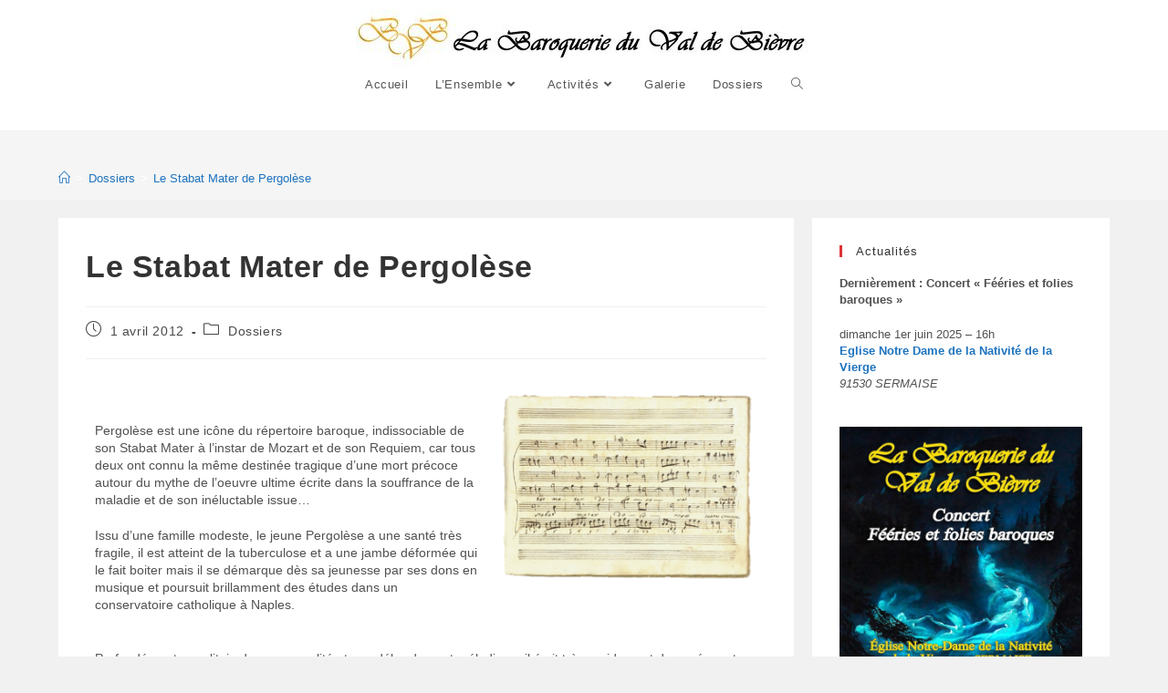

--- FILE ---
content_type: text/html; charset=UTF-8
request_url: https://baroquerie.fr/le-stabat-mater-de-pergolese/
body_size: 18405
content:
<!DOCTYPE html>
<html class="html" lang="fr-FR" prefix="og: https://ogp.me/ns#">
<head>
	<meta charset="UTF-8">
	<link rel="profile" href="https://gmpg.org/xfn/11">

	<link rel="pingback" href="https://baroquerie.fr/xmlrpc.php">
<meta name="viewport" content="width=device-width, initial-scale=1">
<!-- Optimisation des moteurs de recherche par Rank Math - https://rankmath.com/ -->
<title>Le Stabat Mater de Pergolèse - La Baroquerie du Val de Bièvre</title>
<meta name="description" content="Pergolèse est une icône du répertoire baroque, indissociable de son Stabat Mater à l’instar de Mozart et de son Requiem, car tous deux ont connu la même"/>
<meta name="robots" content="index, follow, max-snippet:-1, max-video-preview:-1, max-image-preview:large"/>
<link rel="canonical" href="https://baroquerie.fr/le-stabat-mater-de-pergolese/" />
<meta property="og:locale" content="fr_FR" />
<meta property="og:type" content="article" />
<meta property="og:title" content="Le Stabat Mater de Pergolèse - La Baroquerie du Val de Bièvre" />
<meta property="og:description" content="Pergolèse est une icône du répertoire baroque, indissociable de son Stabat Mater à l’instar de Mozart et de son Requiem, car tous deux ont connu la même" />
<meta property="og:url" content="https://baroquerie.fr/le-stabat-mater-de-pergolese/" />
<meta property="og:site_name" content="La Baroquerie du Val de Bièvre" />
<meta property="article:section" content="Dossiers" />
<meta property="og:updated_time" content="2020-03-17T08:41:19+01:00" />
<meta property="og:image" content="https://baroquerie.fr/wp-content/uploads/2020/03/manuscrit_Pergolesi.png" />
<meta property="og:image:secure_url" content="https://baroquerie.fr/wp-content/uploads/2020/03/manuscrit_Pergolesi.png" />
<meta property="og:image:width" content="600" />
<meta property="og:image:height" content="454" />
<meta property="og:image:alt" content="manuscrit Stabat Mater Pergolesi" />
<meta property="og:image:type" content="image/png" />
<meta property="article:published_time" content="2012-04-01T17:18:31+02:00" />
<meta property="article:modified_time" content="2020-03-17T08:41:19+01:00" />
<meta name="twitter:card" content="summary_large_image" />
<meta name="twitter:title" content="Le Stabat Mater de Pergolèse - La Baroquerie du Val de Bièvre" />
<meta name="twitter:description" content="Pergolèse est une icône du répertoire baroque, indissociable de son Stabat Mater à l’instar de Mozart et de son Requiem, car tous deux ont connu la même" />
<meta name="twitter:image" content="https://baroquerie.fr/wp-content/uploads/2020/03/manuscrit_Pergolesi.png" />
<meta name="twitter:label1" content="Écrit par" />
<meta name="twitter:data1" content="foxie" />
<meta name="twitter:label2" content="Temps de lecture" />
<meta name="twitter:data2" content="4 minutes" />
<script type="application/ld+json" class="rank-math-schema">{"@context":"https://schema.org","@graph":[{"@type":["MusicGroup","Organization"],"@id":"https://baroquerie.fr/#organization","name":"La Baroquerie du Val de Bi\u00e8vre","url":"http://www.baroquerie.fr","logo":{"@type":"ImageObject","@id":"https://baroquerie.fr/#logo","url":"http://www.baroquerie.fr/wp-content/uploads/2020/01/cropped-logo-site-2.jpg","contentUrl":"http://www.baroquerie.fr/wp-content/uploads/2020/01/cropped-logo-site-2.jpg","caption":"La Baroquerie du Val de Bi\u00e8vre","inLanguage":"fr-FR","width":"500","height":"63"}},{"@type":"WebSite","@id":"https://baroquerie.fr/#website","url":"https://baroquerie.fr","name":"La Baroquerie du Val de Bi\u00e8vre","publisher":{"@id":"https://baroquerie.fr/#organization"},"inLanguage":"fr-FR"},{"@type":"ImageObject","@id":"https://baroquerie.fr/wp-content/uploads/2020/03/manuscrit_Pergolesi.png","url":"https://baroquerie.fr/wp-content/uploads/2020/03/manuscrit_Pergolesi.png","width":"600","height":"454","caption":"manuscrit Stabat Mater Pergolesi","inLanguage":"fr-FR"},{"@type":"WebPage","@id":"https://baroquerie.fr/le-stabat-mater-de-pergolese/#webpage","url":"https://baroquerie.fr/le-stabat-mater-de-pergolese/","name":"Le Stabat Mater de Pergol\u00e8se - La Baroquerie du Val de Bi\u00e8vre","datePublished":"2012-04-01T17:18:31+02:00","dateModified":"2020-03-17T08:41:19+01:00","isPartOf":{"@id":"https://baroquerie.fr/#website"},"primaryImageOfPage":{"@id":"https://baroquerie.fr/wp-content/uploads/2020/03/manuscrit_Pergolesi.png"},"inLanguage":"fr-FR"},{"@type":"Article","headline":"Le Stabat Mater de Pergol\u00e8se - La Baroquerie du Val de Bi\u00e8vre","datePublished":"2012-04-01T17:18:31+02:00","dateModified":"2020-03-17T08:41:19+01:00","author":{"@type":"Person","name":"foxie"},"name":"Le Stabat Mater de Pergol\u00e8se - La Baroquerie du Val de Bi\u00e8vre","articleSection":"Dossiers","@id":"https://baroquerie.fr/le-stabat-mater-de-pergolese/#schema-12588","isPartOf":{"@id":"https://baroquerie.fr/le-stabat-mater-de-pergolese/#webpage"},"publisher":{"@id":"https://baroquerie.fr/#organization"},"image":{"@id":"https://baroquerie.fr/wp-content/uploads/2020/03/manuscrit_Pergolesi.png"},"inLanguage":"fr-FR","mainEntityOfPage":{"@id":"https://baroquerie.fr/le-stabat-mater-de-pergolese/#webpage"}}]}</script>
<!-- /Extension Rank Math WordPress SEO -->

<link rel="alternate" type="application/rss+xml" title="La Baroquerie du Val de Bièvre &raquo; Flux" href="https://baroquerie.fr/feed/" />
<link rel="alternate" type="application/rss+xml" title="La Baroquerie du Val de Bièvre &raquo; Flux des commentaires" href="https://baroquerie.fr/comments/feed/" />
<link rel="alternate" type="application/rss+xml" title="La Baroquerie du Val de Bièvre &raquo; Le Stabat Mater de Pergolèse Flux des commentaires" href="https://baroquerie.fr/le-stabat-mater-de-pergolese/feed/" />
<link rel="alternate" title="oEmbed (JSON)" type="application/json+oembed" href="https://baroquerie.fr/wp-json/oembed/1.0/embed?url=https%3A%2F%2Fbaroquerie.fr%2Fle-stabat-mater-de-pergolese%2F" />
<link rel="alternate" title="oEmbed (XML)" type="text/xml+oembed" href="https://baroquerie.fr/wp-json/oembed/1.0/embed?url=https%3A%2F%2Fbaroquerie.fr%2Fle-stabat-mater-de-pergolese%2F&#038;format=xml" />
<style id='wp-img-auto-sizes-contain-inline-css'>
img:is([sizes=auto i],[sizes^="auto," i]){contain-intrinsic-size:3000px 1500px}
/*# sourceURL=wp-img-auto-sizes-contain-inline-css */
</style>
<style id='wp-emoji-styles-inline-css'>

	img.wp-smiley, img.emoji {
		display: inline !important;
		border: none !important;
		box-shadow: none !important;
		height: 1em !important;
		width: 1em !important;
		margin: 0 0.07em !important;
		vertical-align: -0.1em !important;
		background: none !important;
		padding: 0 !important;
	}
/*# sourceURL=wp-emoji-styles-inline-css */
</style>
<style id='classic-theme-styles-inline-css'>
/*! This file is auto-generated */
.wp-block-button__link{color:#fff;background-color:#32373c;border-radius:9999px;box-shadow:none;text-decoration:none;padding:calc(.667em + 2px) calc(1.333em + 2px);font-size:1.125em}.wp-block-file__button{background:#32373c;color:#fff;text-decoration:none}
/*# sourceURL=/wp-includes/css/classic-themes.min.css */
</style>
<link rel='stylesheet' id='bwg_fonts-css' href='https://baroquerie.fr/wp-content/plugins/photo-gallery/css/bwg-fonts/fonts.css?ver=0.0.1' media='all' />
<link rel='stylesheet' id='sumoselect-css' href='https://baroquerie.fr/wp-content/plugins/photo-gallery/css/sumoselect.min.css?ver=3.4.6' media='all' />
<link rel='stylesheet' id='mCustomScrollbar-css' href='https://baroquerie.fr/wp-content/plugins/photo-gallery/css/jquery.mCustomScrollbar.min.css?ver=3.1.5' media='all' />
<link rel='stylesheet' id='bwg_googlefonts-css' href='https://fonts.googleapis.com/css?family=Ubuntu&#038;subset=greek,latin,greek-ext,vietnamese,cyrillic-ext,latin-ext,cyrillic' media='all' />
<link rel='stylesheet' id='bwg_frontend-css' href='https://baroquerie.fr/wp-content/plugins/photo-gallery/css/styles.min.css?ver=1.8.35' media='all' />
<link rel='stylesheet' id='parent-style-css' href='https://baroquerie.fr/wp-content/themes/oceanwp/style.css?ver=6.9' media='all' />
<link rel='stylesheet' id='child-style-css' href='https://baroquerie.fr/wp-content/themes/oceanwpchild/style.css?ver=6.9' media='all' />
<link rel='stylesheet' id='elementor-frontend-css' href='https://baroquerie.fr/wp-content/plugins/elementor/assets/css/frontend.min.css?ver=3.31.3' media='all' />
<link rel='stylesheet' id='elementor-post-2378-css' href='https://baroquerie.fr/wp-content/uploads/elementor/css/post-2378.css?ver=1765433983' media='all' />
<link rel='stylesheet' id='elementor-post-1769-css' href='https://baroquerie.fr/wp-content/uploads/elementor/css/post-1769.css?ver=1765433983' media='all' />
<link rel='stylesheet' id='font-awesome-css' href='https://baroquerie.fr/wp-content/themes/oceanwp/assets/fonts/fontawesome/css/all.min.css?ver=6.7.2' media='all' />
<link rel='stylesheet' id='simple-line-icons-css' href='https://baroquerie.fr/wp-content/themes/oceanwp/assets/css/third/simple-line-icons.min.css?ver=2.4.0' media='all' />
<link rel='stylesheet' id='oceanwp-style-css' href='https://baroquerie.fr/wp-content/themes/oceanwp/assets/css/style.min.css?ver=1.0' media='all' />
<style id='oceanwp-style-inline-css'>
div.wpforms-container-full .wpforms-form input[type=submit]:hover,
			div.wpforms-container-full .wpforms-form input[type=submit]:focus,
			div.wpforms-container-full .wpforms-form input[type=submit]:active,
			div.wpforms-container-full .wpforms-form button[type=submit]:hover,
			div.wpforms-container-full .wpforms-form button[type=submit]:focus,
			div.wpforms-container-full .wpforms-form button[type=submit]:active,
			div.wpforms-container-full .wpforms-form .wpforms-page-button:hover,
			div.wpforms-container-full .wpforms-form .wpforms-page-button:active,
			div.wpforms-container-full .wpforms-form .wpforms-page-button:focus {
				border: none;
			}
/*# sourceURL=oceanwp-style-inline-css */
</style>
<link rel='stylesheet' id='sticky-header-oceanwp-style-css' href='https://baroquerie.fr/wp-content/plugins/sticky-header-oceanwp//style.css?ver=6.9' media='all' />
<link rel='stylesheet' id='elementor-icons-css' href='https://baroquerie.fr/wp-content/plugins/elementor/assets/lib/eicons/css/elementor-icons.min.css?ver=5.43.0' media='all' />
<link rel='stylesheet' id='elementor-post-1295-css' href='https://baroquerie.fr/wp-content/uploads/elementor/css/post-1295.css?ver=1765433983' media='all' />
<link rel='stylesheet' id='widget-image-css' href='https://baroquerie.fr/wp-content/plugins/elementor/assets/css/widget-image.min.css?ver=3.31.3' media='all' />
<link rel='stylesheet' id='widget-heading-css' href='https://baroquerie.fr/wp-content/plugins/elementor/assets/css/widget-heading.min.css?ver=3.31.3' media='all' />
<link rel='stylesheet' id='elementor-post-1716-css' href='https://baroquerie.fr/wp-content/uploads/elementor/css/post-1716.css?ver=1765475159' media='all' />
<link rel='stylesheet' id='oe-widgets-style-css' href='https://baroquerie.fr/wp-content/plugins/ocean-extra/assets/css/widgets.css?ver=6.9' media='all' />
<link rel='stylesheet' id='oceanwp-custom-css' href='https://baroquerie.fr/wp-content/uploads/oceanwp/custom-style.css?ver=6.9' media='all' />
<link rel='stylesheet' id='elementor-gf-local-roboto-css' href='https://baroquerie.fr/wp-content/uploads/elementor/google-fonts/css/roboto.css?ver=1744951135' media='all' />
<link rel='stylesheet' id='elementor-gf-local-robotoslab-css' href='https://baroquerie.fr/wp-content/uploads/elementor/google-fonts/css/robotoslab.css?ver=1744951137' media='all' />
<link rel='stylesheet' id='elementor-icons-shared-0-css' href='https://baroquerie.fr/wp-content/plugins/elementor/assets/lib/font-awesome/css/fontawesome.min.css?ver=5.15.3' media='all' />
<link rel='stylesheet' id='elementor-icons-fa-brands-css' href='https://baroquerie.fr/wp-content/plugins/elementor/assets/lib/font-awesome/css/brands.min.css?ver=5.15.3' media='all' />
<link rel='stylesheet' id='elementor-icons-fa-solid-css' href='https://baroquerie.fr/wp-content/plugins/elementor/assets/lib/font-awesome/css/solid.min.css?ver=5.15.3' media='all' />
<script src="https://baroquerie.fr/wp-includes/js/jquery/jquery.min.js?ver=3.7.1" id="jquery-core-js"></script>
<script src="https://baroquerie.fr/wp-includes/js/jquery/jquery-migrate.min.js?ver=3.4.1" id="jquery-migrate-js"></script>
<script src="https://baroquerie.fr/wp-content/plugins/photo-gallery/js/jquery.sumoselect.min.js?ver=3.4.6" id="sumoselect-js"></script>
<script src="https://baroquerie.fr/wp-content/plugins/photo-gallery/js/tocca.min.js?ver=2.0.9" id="bwg_mobile-js"></script>
<script src="https://baroquerie.fr/wp-content/plugins/photo-gallery/js/jquery.mCustomScrollbar.concat.min.js?ver=3.1.5" id="mCustomScrollbar-js"></script>
<script src="https://baroquerie.fr/wp-content/plugins/photo-gallery/js/jquery.fullscreen.min.js?ver=0.6.0" id="jquery-fullscreen-js"></script>
<script id="bwg_frontend-js-extra">
var bwg_objectsL10n = {"bwg_field_required":"field is required.","bwg_mail_validation":"This is not a valid email address.","bwg_search_result":"There are no images matching your search.","bwg_select_tag":"Select Tag","bwg_order_by":"Order By","bwg_search":"Search","bwg_show_ecommerce":"Show Ecommerce","bwg_hide_ecommerce":"Hide Ecommerce","bwg_show_comments":"Show Comments","bwg_hide_comments":"Hide Comments","bwg_restore":"Restore","bwg_maximize":"Maximize","bwg_fullscreen":"Fullscreen","bwg_exit_fullscreen":"Exit Fullscreen","bwg_search_tag":"SEARCH...","bwg_tag_no_match":"No tags found","bwg_all_tags_selected":"All tags selected","bwg_tags_selected":"tags selected","play":"Play","pause":"Pause","is_pro":"","bwg_play":"Play","bwg_pause":"Pause","bwg_hide_info":"Hide info","bwg_show_info":"Show info","bwg_hide_rating":"Hide rating","bwg_show_rating":"Show rating","ok":"Ok","cancel":"Cancel","select_all":"Select all","lazy_load":"0","lazy_loader":"https://baroquerie.fr/wp-content/plugins/photo-gallery/images/ajax_loader.png","front_ajax":"0","bwg_tag_see_all":"see all tags","bwg_tag_see_less":"see less tags"};
//# sourceURL=bwg_frontend-js-extra
</script>
<script src="https://baroquerie.fr/wp-content/plugins/photo-gallery/js/scripts.min.js?ver=1.8.35" id="bwg_frontend-js"></script>
<script src="https://baroquerie.fr/wp-content/plugins/sticky-header-oceanwp//main.js?ver=1.0.0" id="sticky-header-oceanwp-js"></script>
<link rel="https://api.w.org/" href="https://baroquerie.fr/wp-json/" /><link rel="alternate" title="JSON" type="application/json" href="https://baroquerie.fr/wp-json/wp/v2/posts/1716" /><link rel="EditURI" type="application/rsd+xml" title="RSD" href="https://baroquerie.fr/xmlrpc.php?rsd" />
<meta name="generator" content="WordPress 6.9" />
<link rel='shortlink' href='https://baroquerie.fr/?p=1716' />
<meta name="generator" content="Elementor 3.31.3; features: additional_custom_breakpoints, e_element_cache; settings: css_print_method-external, google_font-enabled, font_display-auto">
<script>var sticky_header_style = "";</script>			<style>
				.e-con.e-parent:nth-of-type(n+4):not(.e-lazyloaded):not(.e-no-lazyload),
				.e-con.e-parent:nth-of-type(n+4):not(.e-lazyloaded):not(.e-no-lazyload) * {
					background-image: none !important;
				}
				@media screen and (max-height: 1024px) {
					.e-con.e-parent:nth-of-type(n+3):not(.e-lazyloaded):not(.e-no-lazyload),
					.e-con.e-parent:nth-of-type(n+3):not(.e-lazyloaded):not(.e-no-lazyload) * {
						background-image: none !important;
					}
				}
				@media screen and (max-height: 640px) {
					.e-con.e-parent:nth-of-type(n+2):not(.e-lazyloaded):not(.e-no-lazyload),
					.e-con.e-parent:nth-of-type(n+2):not(.e-lazyloaded):not(.e-no-lazyload) * {
						background-image: none !important;
					}
				}
			</style>
			<link rel="icon" href="https://baroquerie.fr/wp-content/uploads/2020/03/cropped-favico-1-1-32x32.jpg" sizes="32x32" />
<link rel="icon" href="https://baroquerie.fr/wp-content/uploads/2020/03/cropped-favico-1-1-192x192.jpg" sizes="192x192" />
<link rel="apple-touch-icon" href="https://baroquerie.fr/wp-content/uploads/2020/03/cropped-favico-1-1-180x180.jpg" />
<meta name="msapplication-TileImage" content="https://baroquerie.fr/wp-content/uploads/2020/03/cropped-favico-1-1-270x270.jpg" />
<style id='global-styles-inline-css'>
:root{--wp--preset--aspect-ratio--square: 1;--wp--preset--aspect-ratio--4-3: 4/3;--wp--preset--aspect-ratio--3-4: 3/4;--wp--preset--aspect-ratio--3-2: 3/2;--wp--preset--aspect-ratio--2-3: 2/3;--wp--preset--aspect-ratio--16-9: 16/9;--wp--preset--aspect-ratio--9-16: 9/16;--wp--preset--color--black: #000000;--wp--preset--color--cyan-bluish-gray: #abb8c3;--wp--preset--color--white: #ffffff;--wp--preset--color--pale-pink: #f78da7;--wp--preset--color--vivid-red: #cf2e2e;--wp--preset--color--luminous-vivid-orange: #ff6900;--wp--preset--color--luminous-vivid-amber: #fcb900;--wp--preset--color--light-green-cyan: #7bdcb5;--wp--preset--color--vivid-green-cyan: #00d084;--wp--preset--color--pale-cyan-blue: #8ed1fc;--wp--preset--color--vivid-cyan-blue: #0693e3;--wp--preset--color--vivid-purple: #9b51e0;--wp--preset--gradient--vivid-cyan-blue-to-vivid-purple: linear-gradient(135deg,rgb(6,147,227) 0%,rgb(155,81,224) 100%);--wp--preset--gradient--light-green-cyan-to-vivid-green-cyan: linear-gradient(135deg,rgb(122,220,180) 0%,rgb(0,208,130) 100%);--wp--preset--gradient--luminous-vivid-amber-to-luminous-vivid-orange: linear-gradient(135deg,rgb(252,185,0) 0%,rgb(255,105,0) 100%);--wp--preset--gradient--luminous-vivid-orange-to-vivid-red: linear-gradient(135deg,rgb(255,105,0) 0%,rgb(207,46,46) 100%);--wp--preset--gradient--very-light-gray-to-cyan-bluish-gray: linear-gradient(135deg,rgb(238,238,238) 0%,rgb(169,184,195) 100%);--wp--preset--gradient--cool-to-warm-spectrum: linear-gradient(135deg,rgb(74,234,220) 0%,rgb(151,120,209) 20%,rgb(207,42,186) 40%,rgb(238,44,130) 60%,rgb(251,105,98) 80%,rgb(254,248,76) 100%);--wp--preset--gradient--blush-light-purple: linear-gradient(135deg,rgb(255,206,236) 0%,rgb(152,150,240) 100%);--wp--preset--gradient--blush-bordeaux: linear-gradient(135deg,rgb(254,205,165) 0%,rgb(254,45,45) 50%,rgb(107,0,62) 100%);--wp--preset--gradient--luminous-dusk: linear-gradient(135deg,rgb(255,203,112) 0%,rgb(199,81,192) 50%,rgb(65,88,208) 100%);--wp--preset--gradient--pale-ocean: linear-gradient(135deg,rgb(255,245,203) 0%,rgb(182,227,212) 50%,rgb(51,167,181) 100%);--wp--preset--gradient--electric-grass: linear-gradient(135deg,rgb(202,248,128) 0%,rgb(113,206,126) 100%);--wp--preset--gradient--midnight: linear-gradient(135deg,rgb(2,3,129) 0%,rgb(40,116,252) 100%);--wp--preset--font-size--small: 13px;--wp--preset--font-size--medium: 20px;--wp--preset--font-size--large: 36px;--wp--preset--font-size--x-large: 42px;--wp--preset--spacing--20: 0.44rem;--wp--preset--spacing--30: 0.67rem;--wp--preset--spacing--40: 1rem;--wp--preset--spacing--50: 1.5rem;--wp--preset--spacing--60: 2.25rem;--wp--preset--spacing--70: 3.38rem;--wp--preset--spacing--80: 5.06rem;--wp--preset--shadow--natural: 6px 6px 9px rgba(0, 0, 0, 0.2);--wp--preset--shadow--deep: 12px 12px 50px rgba(0, 0, 0, 0.4);--wp--preset--shadow--sharp: 6px 6px 0px rgba(0, 0, 0, 0.2);--wp--preset--shadow--outlined: 6px 6px 0px -3px rgb(255, 255, 255), 6px 6px rgb(0, 0, 0);--wp--preset--shadow--crisp: 6px 6px 0px rgb(0, 0, 0);}:where(.is-layout-flex){gap: 0.5em;}:where(.is-layout-grid){gap: 0.5em;}body .is-layout-flex{display: flex;}.is-layout-flex{flex-wrap: wrap;align-items: center;}.is-layout-flex > :is(*, div){margin: 0;}body .is-layout-grid{display: grid;}.is-layout-grid > :is(*, div){margin: 0;}:where(.wp-block-columns.is-layout-flex){gap: 2em;}:where(.wp-block-columns.is-layout-grid){gap: 2em;}:where(.wp-block-post-template.is-layout-flex){gap: 1.25em;}:where(.wp-block-post-template.is-layout-grid){gap: 1.25em;}.has-black-color{color: var(--wp--preset--color--black) !important;}.has-cyan-bluish-gray-color{color: var(--wp--preset--color--cyan-bluish-gray) !important;}.has-white-color{color: var(--wp--preset--color--white) !important;}.has-pale-pink-color{color: var(--wp--preset--color--pale-pink) !important;}.has-vivid-red-color{color: var(--wp--preset--color--vivid-red) !important;}.has-luminous-vivid-orange-color{color: var(--wp--preset--color--luminous-vivid-orange) !important;}.has-luminous-vivid-amber-color{color: var(--wp--preset--color--luminous-vivid-amber) !important;}.has-light-green-cyan-color{color: var(--wp--preset--color--light-green-cyan) !important;}.has-vivid-green-cyan-color{color: var(--wp--preset--color--vivid-green-cyan) !important;}.has-pale-cyan-blue-color{color: var(--wp--preset--color--pale-cyan-blue) !important;}.has-vivid-cyan-blue-color{color: var(--wp--preset--color--vivid-cyan-blue) !important;}.has-vivid-purple-color{color: var(--wp--preset--color--vivid-purple) !important;}.has-black-background-color{background-color: var(--wp--preset--color--black) !important;}.has-cyan-bluish-gray-background-color{background-color: var(--wp--preset--color--cyan-bluish-gray) !important;}.has-white-background-color{background-color: var(--wp--preset--color--white) !important;}.has-pale-pink-background-color{background-color: var(--wp--preset--color--pale-pink) !important;}.has-vivid-red-background-color{background-color: var(--wp--preset--color--vivid-red) !important;}.has-luminous-vivid-orange-background-color{background-color: var(--wp--preset--color--luminous-vivid-orange) !important;}.has-luminous-vivid-amber-background-color{background-color: var(--wp--preset--color--luminous-vivid-amber) !important;}.has-light-green-cyan-background-color{background-color: var(--wp--preset--color--light-green-cyan) !important;}.has-vivid-green-cyan-background-color{background-color: var(--wp--preset--color--vivid-green-cyan) !important;}.has-pale-cyan-blue-background-color{background-color: var(--wp--preset--color--pale-cyan-blue) !important;}.has-vivid-cyan-blue-background-color{background-color: var(--wp--preset--color--vivid-cyan-blue) !important;}.has-vivid-purple-background-color{background-color: var(--wp--preset--color--vivid-purple) !important;}.has-black-border-color{border-color: var(--wp--preset--color--black) !important;}.has-cyan-bluish-gray-border-color{border-color: var(--wp--preset--color--cyan-bluish-gray) !important;}.has-white-border-color{border-color: var(--wp--preset--color--white) !important;}.has-pale-pink-border-color{border-color: var(--wp--preset--color--pale-pink) !important;}.has-vivid-red-border-color{border-color: var(--wp--preset--color--vivid-red) !important;}.has-luminous-vivid-orange-border-color{border-color: var(--wp--preset--color--luminous-vivid-orange) !important;}.has-luminous-vivid-amber-border-color{border-color: var(--wp--preset--color--luminous-vivid-amber) !important;}.has-light-green-cyan-border-color{border-color: var(--wp--preset--color--light-green-cyan) !important;}.has-vivid-green-cyan-border-color{border-color: var(--wp--preset--color--vivid-green-cyan) !important;}.has-pale-cyan-blue-border-color{border-color: var(--wp--preset--color--pale-cyan-blue) !important;}.has-vivid-cyan-blue-border-color{border-color: var(--wp--preset--color--vivid-cyan-blue) !important;}.has-vivid-purple-border-color{border-color: var(--wp--preset--color--vivid-purple) !important;}.has-vivid-cyan-blue-to-vivid-purple-gradient-background{background: var(--wp--preset--gradient--vivid-cyan-blue-to-vivid-purple) !important;}.has-light-green-cyan-to-vivid-green-cyan-gradient-background{background: var(--wp--preset--gradient--light-green-cyan-to-vivid-green-cyan) !important;}.has-luminous-vivid-amber-to-luminous-vivid-orange-gradient-background{background: var(--wp--preset--gradient--luminous-vivid-amber-to-luminous-vivid-orange) !important;}.has-luminous-vivid-orange-to-vivid-red-gradient-background{background: var(--wp--preset--gradient--luminous-vivid-orange-to-vivid-red) !important;}.has-very-light-gray-to-cyan-bluish-gray-gradient-background{background: var(--wp--preset--gradient--very-light-gray-to-cyan-bluish-gray) !important;}.has-cool-to-warm-spectrum-gradient-background{background: var(--wp--preset--gradient--cool-to-warm-spectrum) !important;}.has-blush-light-purple-gradient-background{background: var(--wp--preset--gradient--blush-light-purple) !important;}.has-blush-bordeaux-gradient-background{background: var(--wp--preset--gradient--blush-bordeaux) !important;}.has-luminous-dusk-gradient-background{background: var(--wp--preset--gradient--luminous-dusk) !important;}.has-pale-ocean-gradient-background{background: var(--wp--preset--gradient--pale-ocean) !important;}.has-electric-grass-gradient-background{background: var(--wp--preset--gradient--electric-grass) !important;}.has-midnight-gradient-background{background: var(--wp--preset--gradient--midnight) !important;}.has-small-font-size{font-size: var(--wp--preset--font-size--small) !important;}.has-medium-font-size{font-size: var(--wp--preset--font-size--medium) !important;}.has-large-font-size{font-size: var(--wp--preset--font-size--large) !important;}.has-x-large-font-size{font-size: var(--wp--preset--font-size--x-large) !important;}
/*# sourceURL=global-styles-inline-css */
</style>
<link rel='stylesheet' id='swiper-css' href='https://baroquerie.fr/wp-content/plugins/elementor/assets/lib/swiper/v8/css/swiper.min.css?ver=8.4.5' media='all' />
<link rel='stylesheet' id='e-swiper-css' href='https://baroquerie.fr/wp-content/plugins/elementor/assets/css/conditionals/e-swiper.min.css?ver=3.31.3' media='all' />
<link rel='stylesheet' id='e-animation-grow-css' href='https://baroquerie.fr/wp-content/plugins/elementor/assets/lib/animations/styles/e-animation-grow.min.css?ver=3.31.3' media='all' />
<link rel='stylesheet' id='widget-icon-box-css' href='https://baroquerie.fr/wp-content/plugins/elementor/assets/css/widget-icon-box.min.css?ver=3.31.3' media='all' />
</head>

<body class="wp-singular post-template-default single single-post postid-1716 single-format-standard wp-custom-logo wp-embed-responsive wp-theme-oceanwp wp-child-theme-oceanwpchild oceanwp-theme dropdown-mobile separate-layout default-breakpoint has-sidebar content-right-sidebar post-in-category-dossiers has-breadcrumbs has-blog-grid elementor-default elementor-kit-1295 elementor-page elementor-page-1716" itemscope="itemscope" itemtype="https://schema.org/Article">

	
	
	<div id="outer-wrap" class="site clr">

		<a class="skip-link screen-reader-text" href="#main">Skip to content</a>

		
		<div id="wrap" class="clr">

			
			
<header id="site-header" class="custom-header effect-one clr" data-height="60" itemscope="itemscope" itemtype="https://schema.org/WPHeader" role="banner">

	
		

<div id="site-header-inner" class="clr">

			<div data-elementor-type="wp-post" data-elementor-id="2378" class="elementor elementor-2378">
						<section class="elementor-section elementor-top-section elementor-element elementor-element-d1d5c79 elementor-section-full_width elementor-section-height-default elementor-section-height-default" data-id="d1d5c79" data-element_type="section" data-settings="{&quot;background_background&quot;:&quot;classic&quot;}">
						<div class="elementor-container elementor-column-gap-default">
					<div class="elementor-column elementor-col-100 elementor-top-column elementor-element elementor-element-89d2b66" data-id="89d2b66" data-element_type="column">
			<div class="elementor-widget-wrap elementor-element-populated">
						<div class="elementor-element elementor-element-c75ef52 elementor-widget elementor-widget-wp-widget-ocean_custom_header_logo" data-id="c75ef52" data-element_type="widget" data-widget_type="wp-widget-ocean_custom_header_logo.default">
				<div class="elementor-widget-container">
					
				<div class="custom-header-logo clr center">

					

<div id="site-logo" class="clr" itemscope itemtype="https://schema.org/Brand" >

	
	<div id="site-logo-inner" class="clr">

		<a href="https://baroquerie.fr/" class="custom-logo-link" rel="home"><img width="500" height="63" src="https://baroquerie.fr/wp-content/uploads/2020/01/cropped-logo-site-2.jpg" class="custom-logo" alt="La Baroquerie du Val de Bièvre" decoding="async" srcset="https://baroquerie.fr/wp-content/uploads/2020/01/cropped-logo-site-2.jpg 500w, https://baroquerie.fr/wp-content/uploads/2020/01/cropped-logo-site-2-300x38.jpg 300w" sizes="(max-width: 500px) 100vw, 500px" /></a>
	</div><!-- #site-logo-inner -->

	
	
</div><!-- #site-logo -->


				</div>

							</div>
				</div>
				<section class="elementor-section elementor-inner-section elementor-element elementor-element-2c6d662 elementor-section-full_width elementor-section-height-default elementor-section-height-default" data-id="2c6d662" data-element_type="section">
						<div class="elementor-container elementor-column-gap-default">
					<div class="elementor-column elementor-col-100 elementor-inner-column elementor-element elementor-element-aa67e1c" data-id="aa67e1c" data-element_type="column">
			<div class="elementor-widget-wrap elementor-element-populated">
						<div class="elementor-element elementor-element-79e0058 elementor-widget elementor-widget-wp-widget-ocean_custom_header_nav" data-id="79e0058" data-element_type="widget" data-widget_type="wp-widget-ocean_custom_header_nav.default">
				<div class="elementor-widget-container">
					
				<div class="custom-header-nav clr center">

								<div id="site-navigation-wrap" class="clr">
			
			
			
			<nav id="site-navigation" class="navigation main-navigation clr" itemscope="itemscope" itemtype="https://schema.org/SiteNavigationElement" role="navigation" >

				<ul id="menu-principal" class="main-menu dropdown-menu sf-menu"><li id="menu-item-21" class="menu-item menu-item-type-custom menu-item-object-custom menu-item-21"><a href="http://www.baroquerie.fr/a-propos-de/" class="menu-link"><span class="text-wrap">Accueil</span></a></li><li id="menu-item-774" class="menu-item menu-item-type-post_type menu-item-object-page menu-item-has-children dropdown menu-item-774"><a href="https://baroquerie.fr/lensemble/" class="menu-link"><span class="text-wrap">L’Ensemble<i class="nav-arrow fa fa-angle-down" aria-hidden="true" role="img"></i></span></a>
<ul class="sub-menu">
	<li id="menu-item-778" class="menu-item menu-item-type-post_type menu-item-object-page menu-item-778"><a href="https://baroquerie.fr/lensemble/notre-histoire/" class="menu-link"><span class="text-wrap">Notre histoire</span></a></li>	<li id="menu-item-777" class="menu-item menu-item-type-post_type menu-item-object-page menu-item-777"><a href="https://baroquerie.fr/lensemble/nos-motivations/" class="menu-link"><span class="text-wrap">Nos motivations</span></a></li>	<li id="menu-item-779" class="menu-item menu-item-type-post_type menu-item-object-page menu-item-779"><a href="https://baroquerie.fr/lensemble/nous/" class="menu-link"><span class="text-wrap">Nous</span></a></li></ul>
</li><li id="menu-item-1433" class="menu-item menu-item-type-taxonomy menu-item-object-category menu-item-has-children dropdown menu-item-1433 megamenu-li auto-mega"><a href="https://baroquerie.fr/category/actu/" class="menu-link"><span class="text-wrap">Activités<i class="nav-arrow fa fa-angle-down" aria-hidden="true" role="img"></i></span></a>
<ul class="megamenu col-4 sub-menu">
	<li id="menu-item-2925" class="menu-item menu-item-type-taxonomy menu-item-object-category menu-item-2925"><a href="https://baroquerie.fr/category/actu/saison19/" class="menu-link"><span class="text-wrap">Saison 2024/2025</span></a></li>	<li id="menu-item-2742" class="menu-item menu-item-type-taxonomy menu-item-object-category menu-item-2742"><a href="https://baroquerie.fr/category/actu/saison18/" class="menu-link"><span class="text-wrap">Saison 2023/2024</span></a></li>	<li id="menu-item-2449" class="menu-item menu-item-type-taxonomy menu-item-object-category menu-item-2449"><a href="https://baroquerie.fr/category/actu/saison17/" class="menu-link"><span class="text-wrap">Saison 2022/2023</span></a></li>	<li id="menu-item-2330" class="menu-item menu-item-type-taxonomy menu-item-object-category menu-item-2330"><a href="https://baroquerie.fr/category/actu/saison16/" class="menu-link"><span class="text-wrap">Saison 2021/2022</span></a></li>	<li id="menu-item-2276" class="menu-item menu-item-type-taxonomy menu-item-object-category menu-item-2276"><a href="https://baroquerie.fr/category/actu/saison15/" class="menu-link"><span class="text-wrap">Saison 2020/2021</span></a></li>	<li id="menu-item-1554" class="menu-item menu-item-type-taxonomy menu-item-object-category menu-item-1554"><a href="https://baroquerie.fr/category/actu/saison14/" class="menu-link"><span class="text-wrap">Saison 2019/2020</span></a></li>	<li id="menu-item-1548" class="menu-item menu-item-type-taxonomy menu-item-object-category menu-item-1548"><a href="https://baroquerie.fr/category/actu/saison13/" class="menu-link"><span class="text-wrap">Saison 2018/2019</span></a></li>	<li id="menu-item-1535" class="menu-item menu-item-type-taxonomy menu-item-object-category menu-item-1535"><a href="https://baroquerie.fr/category/actu/saison12/" class="menu-link"><span class="text-wrap">Saison 2017/2018</span></a></li>	<li id="menu-item-1517" class="menu-item menu-item-type-taxonomy menu-item-object-category menu-item-1517"><a href="https://baroquerie.fr/category/actu/saison11/" class="menu-link"><span class="text-wrap">Saison 2016/2017</span></a></li>	<li id="menu-item-1501" class="menu-item menu-item-type-taxonomy menu-item-object-category menu-item-1501"><a href="https://baroquerie.fr/category/actu/saison10/" class="menu-link"><span class="text-wrap">Saison 2015/2016</span></a></li>	<li id="menu-item-1480" class="menu-item menu-item-type-taxonomy menu-item-object-category menu-item-1480"><a href="https://baroquerie.fr/category/actu/saison9/" class="menu-link"><span class="text-wrap">Saison 2014/2015</span></a></li>	<li id="menu-item-1447" class="menu-item menu-item-type-taxonomy menu-item-object-category menu-item-1447"><a href="https://baroquerie.fr/category/actu/saison8/" class="menu-link"><span class="text-wrap">Saison 2013/2014</span></a></li>	<li id="menu-item-1435" class="menu-item menu-item-type-taxonomy menu-item-object-category menu-item-1435"><a href="https://baroquerie.fr/category/actu/saison7/" class="menu-link"><span class="text-wrap">Saison 2012/2013</span></a></li>	<li id="menu-item-1418" class="menu-item menu-item-type-taxonomy menu-item-object-category menu-item-1418"><a href="https://baroquerie.fr/category/actu/saison6/" class="menu-link"><span class="text-wrap">Saison 2011/2012</span></a></li>	<li id="menu-item-1391" class="menu-item menu-item-type-taxonomy menu-item-object-category menu-item-1391"><a href="https://baroquerie.fr/category/actu/saison5/" class="menu-link"><span class="text-wrap">Saison 2010/2011</span></a></li>	<li id="menu-item-1376" class="menu-item menu-item-type-taxonomy menu-item-object-category menu-item-1376"><a href="https://baroquerie.fr/category/actu/saison4/" class="menu-link"><span class="text-wrap">Saison 2009/2010</span></a></li>	<li id="menu-item-1351" class="menu-item menu-item-type-taxonomy menu-item-object-category menu-item-1351"><a href="https://baroquerie.fr/category/actu/saison3/" class="menu-link"><span class="text-wrap">Saison 2008/2009</span></a></li>	<li id="menu-item-720" class="menu-item menu-item-type-taxonomy menu-item-object-category menu-item-720"><a href="https://baroquerie.fr/category/actu/saison2/" class="menu-link"><span class="text-wrap">Saison 2007/2008</span></a></li>	<li id="menu-item-721" class="menu-item menu-item-type-taxonomy menu-item-object-category menu-item-721"><a href="https://baroquerie.fr/category/actu/saison1/" class="menu-link"><span class="text-wrap">Saison 2006/2007</span></a></li></ul>
</li><li id="menu-item-48" class="menu-item menu-item-type-post_type menu-item-object-page menu-item-48"><a href="https://baroquerie.fr/galerie/" class="menu-link"><span class="text-wrap">Galerie</span></a></li><li id="menu-item-1621" class="menu-item menu-item-type-taxonomy menu-item-object-category current-post-ancestor current-menu-parent current-post-parent menu-item-1621"><a href="https://baroquerie.fr/category/dossiers/" class="menu-link"><span class="text-wrap">Dossiers</span></a></li><li class="search-toggle-li" ><a href="https://baroquerie.fr/#" class="site-search-toggle search-dropdown-toggle"><span class="screen-reader-text">Toggle website search</span><i class=" icon-magnifier" aria-hidden="true" role="img"></i></a></li></ul>
<div id="searchform-dropdown" class="header-searchform-wrap clr" >
	
<form aria-label="Rechercher sur ce site" role="search" method="get" class="searchform" action="https://baroquerie.fr/">	
	<input aria-label="Insérer une requête de recherche" type="search" id="ocean-search-form-1" class="field" autocomplete="off" placeholder="Rechercher" name="s">
		</form>
</div><!-- #searchform-dropdown -->

			</nav><!-- #site-navigation -->

			
			
					</div><!-- #site-navigation-wrap -->
			
		
	
	
	<div class="oceanwp-mobile-menu-icon clr mobile-right">

		
		
		
		<a href="https://baroquerie.fr/#mobile-menu-toggle" class="mobile-menu"  aria-label="Menu mobile">
							<i class="fa fa-bars" aria-hidden="true"></i>
								<span class="oceanwp-text">Menu</span>
				<span class="oceanwp-close-text">Fermer</span>
						</a>

		
		
		
	</div><!-- #oceanwp-mobile-menu-navbar -->

	

<div id="mobile-dropdown" class="clr" >

	<nav class="clr" itemscope="itemscope" itemtype="https://schema.org/SiteNavigationElement">

		<ul id="menu-principal-1" class="menu"><li class="menu-item menu-item-type-custom menu-item-object-custom menu-item-21"><a href="http://www.baroquerie.fr/a-propos-de/">Accueil</a></li>
<li class="menu-item menu-item-type-post_type menu-item-object-page menu-item-has-children menu-item-774"><a href="https://baroquerie.fr/lensemble/">L’Ensemble</a>
<ul class="sub-menu">
	<li class="menu-item menu-item-type-post_type menu-item-object-page menu-item-778"><a href="https://baroquerie.fr/lensemble/notre-histoire/">Notre histoire</a></li>
	<li class="menu-item menu-item-type-post_type menu-item-object-page menu-item-777"><a href="https://baroquerie.fr/lensemble/nos-motivations/">Nos motivations</a></li>
	<li class="menu-item menu-item-type-post_type menu-item-object-page menu-item-779"><a href="https://baroquerie.fr/lensemble/nous/">Nous</a></li>
</ul>
</li>
<li class="menu-item menu-item-type-taxonomy menu-item-object-category menu-item-has-children menu-item-1433"><a href="https://baroquerie.fr/category/actu/">Activités</a>
<ul class="sub-menu">
	<li class="menu-item menu-item-type-taxonomy menu-item-object-category menu-item-2925"><a href="https://baroquerie.fr/category/actu/saison19/">Saison 2024/2025</a></li>
	<li class="menu-item menu-item-type-taxonomy menu-item-object-category menu-item-2742"><a href="https://baroquerie.fr/category/actu/saison18/">Saison 2023/2024</a></li>
	<li class="menu-item menu-item-type-taxonomy menu-item-object-category menu-item-2449"><a href="https://baroquerie.fr/category/actu/saison17/">Saison 2022/2023</a></li>
	<li class="menu-item menu-item-type-taxonomy menu-item-object-category menu-item-2330"><a href="https://baroquerie.fr/category/actu/saison16/">Saison 2021/2022</a></li>
	<li class="menu-item menu-item-type-taxonomy menu-item-object-category menu-item-2276"><a href="https://baroquerie.fr/category/actu/saison15/">Saison 2020/2021</a></li>
	<li class="menu-item menu-item-type-taxonomy menu-item-object-category menu-item-1554"><a href="https://baroquerie.fr/category/actu/saison14/">Saison 2019/2020</a></li>
	<li class="menu-item menu-item-type-taxonomy menu-item-object-category menu-item-1548"><a href="https://baroquerie.fr/category/actu/saison13/">Saison 2018/2019</a></li>
	<li class="menu-item menu-item-type-taxonomy menu-item-object-category menu-item-1535"><a href="https://baroquerie.fr/category/actu/saison12/">Saison 2017/2018</a></li>
	<li class="menu-item menu-item-type-taxonomy menu-item-object-category menu-item-1517"><a href="https://baroquerie.fr/category/actu/saison11/">Saison 2016/2017</a></li>
	<li class="menu-item menu-item-type-taxonomy menu-item-object-category menu-item-1501"><a href="https://baroquerie.fr/category/actu/saison10/">Saison 2015/2016</a></li>
	<li class="menu-item menu-item-type-taxonomy menu-item-object-category menu-item-1480"><a href="https://baroquerie.fr/category/actu/saison9/">Saison 2014/2015</a></li>
	<li class="menu-item menu-item-type-taxonomy menu-item-object-category menu-item-1447"><a href="https://baroquerie.fr/category/actu/saison8/">Saison 2013/2014</a></li>
	<li class="menu-item menu-item-type-taxonomy menu-item-object-category menu-item-1435"><a href="https://baroquerie.fr/category/actu/saison7/">Saison 2012/2013</a></li>
	<li class="menu-item menu-item-type-taxonomy menu-item-object-category menu-item-1418"><a href="https://baroquerie.fr/category/actu/saison6/">Saison 2011/2012</a></li>
	<li class="menu-item menu-item-type-taxonomy menu-item-object-category menu-item-1391"><a href="https://baroquerie.fr/category/actu/saison5/">Saison 2010/2011</a></li>
	<li class="menu-item menu-item-type-taxonomy menu-item-object-category menu-item-1376"><a href="https://baroquerie.fr/category/actu/saison4/">Saison 2009/2010</a></li>
	<li class="menu-item menu-item-type-taxonomy menu-item-object-category menu-item-1351"><a href="https://baroquerie.fr/category/actu/saison3/">Saison 2008/2009</a></li>
	<li class="menu-item menu-item-type-taxonomy menu-item-object-category menu-item-720"><a href="https://baroquerie.fr/category/actu/saison2/">Saison 2007/2008</a></li>
	<li class="menu-item menu-item-type-taxonomy menu-item-object-category menu-item-721"><a href="https://baroquerie.fr/category/actu/saison1/">Saison 2006/2007</a></li>
</ul>
</li>
<li class="menu-item menu-item-type-post_type menu-item-object-page menu-item-48"><a href="https://baroquerie.fr/galerie/">Galerie</a></li>
<li class="menu-item menu-item-type-taxonomy menu-item-object-category current-post-ancestor current-menu-parent current-post-parent menu-item-1621"><a href="https://baroquerie.fr/category/dossiers/">Dossiers</a></li>
<li class="search-toggle-li" ><a href="https://baroquerie.fr/#" class="site-search-toggle search-dropdown-toggle"><span class="screen-reader-text">Toggle website search</span><i class=" icon-magnifier" aria-hidden="true" role="img"></i></a></li></ul><ul id="menu-principal-2" class="menu"><li class="menu-item menu-item-type-custom menu-item-object-custom menu-item-21"><a href="http://www.baroquerie.fr/a-propos-de/">Accueil</a></li>
<li class="menu-item menu-item-type-post_type menu-item-object-page menu-item-has-children menu-item-774"><a href="https://baroquerie.fr/lensemble/">L’Ensemble</a>
<ul class="sub-menu">
	<li class="menu-item menu-item-type-post_type menu-item-object-page menu-item-778"><a href="https://baroquerie.fr/lensemble/notre-histoire/">Notre histoire</a></li>
	<li class="menu-item menu-item-type-post_type menu-item-object-page menu-item-777"><a href="https://baroquerie.fr/lensemble/nos-motivations/">Nos motivations</a></li>
	<li class="menu-item menu-item-type-post_type menu-item-object-page menu-item-779"><a href="https://baroquerie.fr/lensemble/nous/">Nous</a></li>
</ul>
</li>
<li class="menu-item menu-item-type-taxonomy menu-item-object-category menu-item-has-children menu-item-1433"><a href="https://baroquerie.fr/category/actu/">Activités</a>
<ul class="sub-menu">
	<li class="menu-item menu-item-type-taxonomy menu-item-object-category menu-item-2925"><a href="https://baroquerie.fr/category/actu/saison19/">Saison 2024/2025</a></li>
	<li class="menu-item menu-item-type-taxonomy menu-item-object-category menu-item-2742"><a href="https://baroquerie.fr/category/actu/saison18/">Saison 2023/2024</a></li>
	<li class="menu-item menu-item-type-taxonomy menu-item-object-category menu-item-2449"><a href="https://baroquerie.fr/category/actu/saison17/">Saison 2022/2023</a></li>
	<li class="menu-item menu-item-type-taxonomy menu-item-object-category menu-item-2330"><a href="https://baroquerie.fr/category/actu/saison16/">Saison 2021/2022</a></li>
	<li class="menu-item menu-item-type-taxonomy menu-item-object-category menu-item-2276"><a href="https://baroquerie.fr/category/actu/saison15/">Saison 2020/2021</a></li>
	<li class="menu-item menu-item-type-taxonomy menu-item-object-category menu-item-1554"><a href="https://baroquerie.fr/category/actu/saison14/">Saison 2019/2020</a></li>
	<li class="menu-item menu-item-type-taxonomy menu-item-object-category menu-item-1548"><a href="https://baroquerie.fr/category/actu/saison13/">Saison 2018/2019</a></li>
	<li class="menu-item menu-item-type-taxonomy menu-item-object-category menu-item-1535"><a href="https://baroquerie.fr/category/actu/saison12/">Saison 2017/2018</a></li>
	<li class="menu-item menu-item-type-taxonomy menu-item-object-category menu-item-1517"><a href="https://baroquerie.fr/category/actu/saison11/">Saison 2016/2017</a></li>
	<li class="menu-item menu-item-type-taxonomy menu-item-object-category menu-item-1501"><a href="https://baroquerie.fr/category/actu/saison10/">Saison 2015/2016</a></li>
	<li class="menu-item menu-item-type-taxonomy menu-item-object-category menu-item-1480"><a href="https://baroquerie.fr/category/actu/saison9/">Saison 2014/2015</a></li>
	<li class="menu-item menu-item-type-taxonomy menu-item-object-category menu-item-1447"><a href="https://baroquerie.fr/category/actu/saison8/">Saison 2013/2014</a></li>
	<li class="menu-item menu-item-type-taxonomy menu-item-object-category menu-item-1435"><a href="https://baroquerie.fr/category/actu/saison7/">Saison 2012/2013</a></li>
	<li class="menu-item menu-item-type-taxonomy menu-item-object-category menu-item-1418"><a href="https://baroquerie.fr/category/actu/saison6/">Saison 2011/2012</a></li>
	<li class="menu-item menu-item-type-taxonomy menu-item-object-category menu-item-1391"><a href="https://baroquerie.fr/category/actu/saison5/">Saison 2010/2011</a></li>
	<li class="menu-item menu-item-type-taxonomy menu-item-object-category menu-item-1376"><a href="https://baroquerie.fr/category/actu/saison4/">Saison 2009/2010</a></li>
	<li class="menu-item menu-item-type-taxonomy menu-item-object-category menu-item-1351"><a href="https://baroquerie.fr/category/actu/saison3/">Saison 2008/2009</a></li>
	<li class="menu-item menu-item-type-taxonomy menu-item-object-category menu-item-720"><a href="https://baroquerie.fr/category/actu/saison2/">Saison 2007/2008</a></li>
	<li class="menu-item menu-item-type-taxonomy menu-item-object-category menu-item-721"><a href="https://baroquerie.fr/category/actu/saison1/">Saison 2006/2007</a></li>
</ul>
</li>
<li class="menu-item menu-item-type-post_type menu-item-object-page menu-item-48"><a href="https://baroquerie.fr/galerie/">Galerie</a></li>
<li class="menu-item menu-item-type-taxonomy menu-item-object-category current-post-ancestor current-menu-parent current-post-parent menu-item-1621"><a href="https://baroquerie.fr/category/dossiers/">Dossiers</a></li>
</ul>
<div id="mobile-menu-search" class="clr">
	<form aria-label="Rechercher sur ce site" method="get" action="https://baroquerie.fr/" class="mobile-searchform">
		<input aria-label="Insérer une requête de recherche" value="" class="field" id="ocean-mobile-search-2" type="search" name="s" autocomplete="off" placeholder="Rechercher" />
		<button aria-label="Envoyer la recherche" type="submit" class="searchform-submit">
			<i class=" icon-magnifier" aria-hidden="true" role="img"></i>		</button>
					</form>
</div><!-- .mobile-menu-search -->

	</nav>

</div>

				</div>

							</div>
				</div>
					</div>
		</div>
					</div>
		</section>
					</div>
		</div>
					</div>
		</section>
				</div>
		
</div>


<div id="mobile-dropdown" class="clr" >

	<nav class="clr" itemscope="itemscope" itemtype="https://schema.org/SiteNavigationElement">

		<ul id="menu-principal-3" class="menu"><li class="menu-item menu-item-type-custom menu-item-object-custom menu-item-21"><a href="http://www.baroquerie.fr/a-propos-de/">Accueil</a></li>
<li class="menu-item menu-item-type-post_type menu-item-object-page menu-item-has-children menu-item-774"><a href="https://baroquerie.fr/lensemble/">L’Ensemble</a>
<ul class="sub-menu">
	<li class="menu-item menu-item-type-post_type menu-item-object-page menu-item-778"><a href="https://baroquerie.fr/lensemble/notre-histoire/">Notre histoire</a></li>
	<li class="menu-item menu-item-type-post_type menu-item-object-page menu-item-777"><a href="https://baroquerie.fr/lensemble/nos-motivations/">Nos motivations</a></li>
	<li class="menu-item menu-item-type-post_type menu-item-object-page menu-item-779"><a href="https://baroquerie.fr/lensemble/nous/">Nous</a></li>
</ul>
</li>
<li class="menu-item menu-item-type-taxonomy menu-item-object-category menu-item-has-children menu-item-1433"><a href="https://baroquerie.fr/category/actu/">Activités</a>
<ul class="sub-menu">
	<li class="menu-item menu-item-type-taxonomy menu-item-object-category menu-item-2925"><a href="https://baroquerie.fr/category/actu/saison19/">Saison 2024/2025</a></li>
	<li class="menu-item menu-item-type-taxonomy menu-item-object-category menu-item-2742"><a href="https://baroquerie.fr/category/actu/saison18/">Saison 2023/2024</a></li>
	<li class="menu-item menu-item-type-taxonomy menu-item-object-category menu-item-2449"><a href="https://baroquerie.fr/category/actu/saison17/">Saison 2022/2023</a></li>
	<li class="menu-item menu-item-type-taxonomy menu-item-object-category menu-item-2330"><a href="https://baroquerie.fr/category/actu/saison16/">Saison 2021/2022</a></li>
	<li class="menu-item menu-item-type-taxonomy menu-item-object-category menu-item-2276"><a href="https://baroquerie.fr/category/actu/saison15/">Saison 2020/2021</a></li>
	<li class="menu-item menu-item-type-taxonomy menu-item-object-category menu-item-1554"><a href="https://baroquerie.fr/category/actu/saison14/">Saison 2019/2020</a></li>
	<li class="menu-item menu-item-type-taxonomy menu-item-object-category menu-item-1548"><a href="https://baroquerie.fr/category/actu/saison13/">Saison 2018/2019</a></li>
	<li class="menu-item menu-item-type-taxonomy menu-item-object-category menu-item-1535"><a href="https://baroquerie.fr/category/actu/saison12/">Saison 2017/2018</a></li>
	<li class="menu-item menu-item-type-taxonomy menu-item-object-category menu-item-1517"><a href="https://baroquerie.fr/category/actu/saison11/">Saison 2016/2017</a></li>
	<li class="menu-item menu-item-type-taxonomy menu-item-object-category menu-item-1501"><a href="https://baroquerie.fr/category/actu/saison10/">Saison 2015/2016</a></li>
	<li class="menu-item menu-item-type-taxonomy menu-item-object-category menu-item-1480"><a href="https://baroquerie.fr/category/actu/saison9/">Saison 2014/2015</a></li>
	<li class="menu-item menu-item-type-taxonomy menu-item-object-category menu-item-1447"><a href="https://baroquerie.fr/category/actu/saison8/">Saison 2013/2014</a></li>
	<li class="menu-item menu-item-type-taxonomy menu-item-object-category menu-item-1435"><a href="https://baroquerie.fr/category/actu/saison7/">Saison 2012/2013</a></li>
	<li class="menu-item menu-item-type-taxonomy menu-item-object-category menu-item-1418"><a href="https://baroquerie.fr/category/actu/saison6/">Saison 2011/2012</a></li>
	<li class="menu-item menu-item-type-taxonomy menu-item-object-category menu-item-1391"><a href="https://baroquerie.fr/category/actu/saison5/">Saison 2010/2011</a></li>
	<li class="menu-item menu-item-type-taxonomy menu-item-object-category menu-item-1376"><a href="https://baroquerie.fr/category/actu/saison4/">Saison 2009/2010</a></li>
	<li class="menu-item menu-item-type-taxonomy menu-item-object-category menu-item-1351"><a href="https://baroquerie.fr/category/actu/saison3/">Saison 2008/2009</a></li>
	<li class="menu-item menu-item-type-taxonomy menu-item-object-category menu-item-720"><a href="https://baroquerie.fr/category/actu/saison2/">Saison 2007/2008</a></li>
	<li class="menu-item menu-item-type-taxonomy menu-item-object-category menu-item-721"><a href="https://baroquerie.fr/category/actu/saison1/">Saison 2006/2007</a></li>
</ul>
</li>
<li class="menu-item menu-item-type-post_type menu-item-object-page menu-item-48"><a href="https://baroquerie.fr/galerie/">Galerie</a></li>
<li class="menu-item menu-item-type-taxonomy menu-item-object-category current-post-ancestor current-menu-parent current-post-parent menu-item-1621"><a href="https://baroquerie.fr/category/dossiers/">Dossiers</a></li>
<li class="search-toggle-li" ><a href="https://baroquerie.fr/#" class="site-search-toggle search-dropdown-toggle"><span class="screen-reader-text">Toggle website search</span><i class=" icon-magnifier" aria-hidden="true" role="img"></i></a></li></ul><ul id="menu-principal-4" class="menu"><li class="menu-item menu-item-type-custom menu-item-object-custom menu-item-21"><a href="http://www.baroquerie.fr/a-propos-de/">Accueil</a></li>
<li class="menu-item menu-item-type-post_type menu-item-object-page menu-item-has-children menu-item-774"><a href="https://baroquerie.fr/lensemble/">L’Ensemble</a>
<ul class="sub-menu">
	<li class="menu-item menu-item-type-post_type menu-item-object-page menu-item-778"><a href="https://baroquerie.fr/lensemble/notre-histoire/">Notre histoire</a></li>
	<li class="menu-item menu-item-type-post_type menu-item-object-page menu-item-777"><a href="https://baroquerie.fr/lensemble/nos-motivations/">Nos motivations</a></li>
	<li class="menu-item menu-item-type-post_type menu-item-object-page menu-item-779"><a href="https://baroquerie.fr/lensemble/nous/">Nous</a></li>
</ul>
</li>
<li class="menu-item menu-item-type-taxonomy menu-item-object-category menu-item-has-children menu-item-1433"><a href="https://baroquerie.fr/category/actu/">Activités</a>
<ul class="sub-menu">
	<li class="menu-item menu-item-type-taxonomy menu-item-object-category menu-item-2925"><a href="https://baroquerie.fr/category/actu/saison19/">Saison 2024/2025</a></li>
	<li class="menu-item menu-item-type-taxonomy menu-item-object-category menu-item-2742"><a href="https://baroquerie.fr/category/actu/saison18/">Saison 2023/2024</a></li>
	<li class="menu-item menu-item-type-taxonomy menu-item-object-category menu-item-2449"><a href="https://baroquerie.fr/category/actu/saison17/">Saison 2022/2023</a></li>
	<li class="menu-item menu-item-type-taxonomy menu-item-object-category menu-item-2330"><a href="https://baroquerie.fr/category/actu/saison16/">Saison 2021/2022</a></li>
	<li class="menu-item menu-item-type-taxonomy menu-item-object-category menu-item-2276"><a href="https://baroquerie.fr/category/actu/saison15/">Saison 2020/2021</a></li>
	<li class="menu-item menu-item-type-taxonomy menu-item-object-category menu-item-1554"><a href="https://baroquerie.fr/category/actu/saison14/">Saison 2019/2020</a></li>
	<li class="menu-item menu-item-type-taxonomy menu-item-object-category menu-item-1548"><a href="https://baroquerie.fr/category/actu/saison13/">Saison 2018/2019</a></li>
	<li class="menu-item menu-item-type-taxonomy menu-item-object-category menu-item-1535"><a href="https://baroquerie.fr/category/actu/saison12/">Saison 2017/2018</a></li>
	<li class="menu-item menu-item-type-taxonomy menu-item-object-category menu-item-1517"><a href="https://baroquerie.fr/category/actu/saison11/">Saison 2016/2017</a></li>
	<li class="menu-item menu-item-type-taxonomy menu-item-object-category menu-item-1501"><a href="https://baroquerie.fr/category/actu/saison10/">Saison 2015/2016</a></li>
	<li class="menu-item menu-item-type-taxonomy menu-item-object-category menu-item-1480"><a href="https://baroquerie.fr/category/actu/saison9/">Saison 2014/2015</a></li>
	<li class="menu-item menu-item-type-taxonomy menu-item-object-category menu-item-1447"><a href="https://baroquerie.fr/category/actu/saison8/">Saison 2013/2014</a></li>
	<li class="menu-item menu-item-type-taxonomy menu-item-object-category menu-item-1435"><a href="https://baroquerie.fr/category/actu/saison7/">Saison 2012/2013</a></li>
	<li class="menu-item menu-item-type-taxonomy menu-item-object-category menu-item-1418"><a href="https://baroquerie.fr/category/actu/saison6/">Saison 2011/2012</a></li>
	<li class="menu-item menu-item-type-taxonomy menu-item-object-category menu-item-1391"><a href="https://baroquerie.fr/category/actu/saison5/">Saison 2010/2011</a></li>
	<li class="menu-item menu-item-type-taxonomy menu-item-object-category menu-item-1376"><a href="https://baroquerie.fr/category/actu/saison4/">Saison 2009/2010</a></li>
	<li class="menu-item menu-item-type-taxonomy menu-item-object-category menu-item-1351"><a href="https://baroquerie.fr/category/actu/saison3/">Saison 2008/2009</a></li>
	<li class="menu-item menu-item-type-taxonomy menu-item-object-category menu-item-720"><a href="https://baroquerie.fr/category/actu/saison2/">Saison 2007/2008</a></li>
	<li class="menu-item menu-item-type-taxonomy menu-item-object-category menu-item-721"><a href="https://baroquerie.fr/category/actu/saison1/">Saison 2006/2007</a></li>
</ul>
</li>
<li class="menu-item menu-item-type-post_type menu-item-object-page menu-item-48"><a href="https://baroquerie.fr/galerie/">Galerie</a></li>
<li class="menu-item menu-item-type-taxonomy menu-item-object-category current-post-ancestor current-menu-parent current-post-parent menu-item-1621"><a href="https://baroquerie.fr/category/dossiers/">Dossiers</a></li>
</ul>
<div id="mobile-menu-search" class="clr">
	<form aria-label="Rechercher sur ce site" method="get" action="https://baroquerie.fr/" class="mobile-searchform">
		<input aria-label="Insérer une requête de recherche" value="" class="field" id="ocean-mobile-search-3" type="search" name="s" autocomplete="off" placeholder="Rechercher" />
		<button aria-label="Envoyer la recherche" type="submit" class="searchform-submit">
			<i class=" icon-magnifier" aria-hidden="true" role="img"></i>		</button>
					</form>
</div><!-- .mobile-menu-search -->

	</nav>

</div>


		
		
</header><!-- #site-header -->


			
			<main id="main" class="site-main clr"  role="main">

				

<header class="page-header">

	
	<div class="container clr page-header-inner">

		
			<h1 class="page-header-title clr" itemprop="headline">Blog</h1>

			
		
		<nav role="navigation" aria-label="Fil d’Ariane" class="site-breadcrumbs clr position-under-title"><ol class="trail-items" itemscope itemtype="http://schema.org/BreadcrumbList"><meta name="numberOfItems" content="3" /><meta name="itemListOrder" content="Ascending" /><li class="trail-item trail-begin" itemprop="itemListElement" itemscope itemtype="https://schema.org/ListItem"><a href="https://baroquerie.fr" rel="home" aria-label="Accueil" itemprop="item"><span itemprop="name"><i class=" icon-home" aria-hidden="true" role="img"></i><span class="breadcrumb-home has-icon">Accueil</span></span></a><span class="breadcrumb-sep">></span><meta itemprop="position" content="1" /></li><li class="trail-item" itemprop="itemListElement" itemscope itemtype="https://schema.org/ListItem"><a href="https://baroquerie.fr/category/dossiers/" itemprop="item"><span itemprop="name">Dossiers</span></a><span class="breadcrumb-sep">></span><meta itemprop="position" content="2" /></li><li class="trail-item trail-end" itemprop="itemListElement" itemscope itemtype="https://schema.org/ListItem"><span itemprop="name"><a href="https://baroquerie.fr/le-stabat-mater-de-pergolese/">Le Stabat Mater de Pergolèse</a></span><meta itemprop="position" content="3" /></li></ol></nav>
	</div><!-- .page-header-inner -->

	
	
</header><!-- .page-header -->


	
	<div id="content-wrap" class="container clr">

		
		<div id="primary" class="content-area clr">

			
			<div id="content" class="site-content clr">

				
				
<article id="post-1716">

	

<header class="entry-header clr">
	<h2 class="single-post-title entry-title" itemprop="headline">Le Stabat Mater de Pergolèse</h2><!-- .single-post-title -->
</header><!-- .entry-header -->


<ul class="meta ospm-default clr">

	
		
					<li class="meta-date" itemprop="datePublished"><span class="screen-reader-text">Publication publiée :</span><i class=" icon-clock" aria-hidden="true" role="img"></i>1 avril 2012</li>
		
		
		
		
		
	
		
		
		
					<li class="meta-cat"><span class="screen-reader-text">Post category:</span><i class=" icon-folder" aria-hidden="true" role="img"></i><a href="https://baroquerie.fr/category/dossiers/" rel="category tag">Dossiers</a></li>
		
		
		
	
</ul>



<div class="entry-content clr" itemprop="text">
			<div data-elementor-type="wp-post" data-elementor-id="1716" class="elementor elementor-1716">
						<section class="elementor-section elementor-top-section elementor-element elementor-element-93d9058 elementor-section-boxed elementor-section-height-default elementor-section-height-default" data-id="93d9058" data-element_type="section">
						<div class="elementor-container elementor-column-gap-default">
					<div class="elementor-column elementor-col-50 elementor-top-column elementor-element elementor-element-f0792ad" data-id="f0792ad" data-element_type="column">
			<div class="elementor-widget-wrap elementor-element-populated">
						<div class="elementor-element elementor-element-0365d95 elementor-widget elementor-widget-text-editor" data-id="0365d95" data-element_type="widget" data-widget_type="text-editor.default">
				<div class="elementor-widget-container">
									<p> </p><p>Pergolèse est une icône du répertoire baroque, indissociable de son Stabat Mater à l’instar de Mozart et de son Requiem, car tous deux ont connu la même destinée tragique d’une mort précoce autour du mythe de l’oeuvre ultime écrite dans la souffrance de la maladie et de son inéluctable issue&#8230;</p><p>Issu d’une famille modeste, le jeune Pergolèse a une santé très fragile, il est atteint de la tuberculose et a une jambe déformée qui le fait boiter mais il se démarque dès sa jeunesse par ses dons en musique et poursuit brillamment des études dans un conservatoire catholique à Naples.</p>								</div>
				</div>
					</div>
		</div>
				<div class="elementor-column elementor-col-50 elementor-top-column elementor-element elementor-element-99d20c4" data-id="99d20c4" data-element_type="column">
			<div class="elementor-widget-wrap elementor-element-populated">
						<div class="elementor-element elementor-element-c437eb7 elementor-widget elementor-widget-image" data-id="c437eb7" data-element_type="widget" data-widget_type="image.default">
				<div class="elementor-widget-container">
															<img fetchpriority="high" decoding="async" width="600" height="454" src="https://baroquerie.fr/wp-content/uploads/2020/03/manuscrit_Pergolesi.png" class="attachment-large size-large wp-image-1724" alt="manuscrit Stabat Mater Pergolesi" srcset="https://baroquerie.fr/wp-content/uploads/2020/03/manuscrit_Pergolesi.png 600w, https://baroquerie.fr/wp-content/uploads/2020/03/manuscrit_Pergolesi-300x227.png 300w" sizes="(max-width: 600px) 100vw, 600px" />															</div>
				</div>
					</div>
		</div>
					</div>
		</section>
				<section class="elementor-section elementor-top-section elementor-element elementor-element-4dd58b1 elementor-section-boxed elementor-section-height-default elementor-section-height-default" data-id="4dd58b1" data-element_type="section">
						<div class="elementor-container elementor-column-gap-default">
					<div class="elementor-column elementor-col-100 elementor-top-column elementor-element elementor-element-33e43ba" data-id="33e43ba" data-element_type="column">
			<div class="elementor-widget-wrap elementor-element-populated">
						<div class="elementor-element elementor-element-6f66e3d elementor-widget elementor-widget-text-editor" data-id="6f66e3d" data-element_type="widget" data-widget_type="text-editor.default">
				<div class="elementor-widget-container">
									<p>Profondément napolitain dans sa vocalité et son débordement mélodique, il écrit très rapidement des opéras et des intermèdes qui connaissent un immense succès, laissant dans l’ombre ses autres compositions ; mais ce sont pourtant les oeuvres maîtresses de son répertoire de musique religieuse qui contribueront grandement à sa renommée posthume, avec notamment son Stabat Mater.</p><p>Le Stabat Mater est une pièce musicale composée sur un texte de la liturgie catholique qui relate les souffrances de la Vierge Marie lors de la crucifixion de son fils Jésus Christ. De nombreux compositeurs ont écrit un Stabat Mater à toutes les époques, mais celui de Pergolèse est considéré comme l’archétype de la déploration et constitue l’une des oeuvres les plus poignantes de la musique baroque.</p><p>Ecrit simplement pour deux voix (alto et soprano ou haute-contre et soprano), cordes et basse continue, il comporte 12 séquences alternant solos et duos où chaque mouvement a son caractère et sa mélodie propre, à la fois proche de Dieu et de l’opéra, l’oeuvre mélange profondeur spirituelle et style galant.</p><p>L’écriture de Pergolèse est recueillie mais toujours chantante, elle se caractérise par un profond sens dramatique ainsi qu’une vérité d’expression très émouvante et une spontanéité remarquables.</p>								</div>
				</div>
					</div>
		</div>
					</div>
		</section>
				<section class="elementor-section elementor-top-section elementor-element elementor-element-0d85349 elementor-section-boxed elementor-section-height-default elementor-section-height-default" data-id="0d85349" data-element_type="section">
						<div class="elementor-container elementor-column-gap-default">
					<div class="elementor-column elementor-col-100 elementor-top-column elementor-element elementor-element-c456fe5" data-id="c456fe5" data-element_type="column">
			<div class="elementor-widget-wrap elementor-element-populated">
						<div class="elementor-element elementor-element-f224f80 elementor-widget elementor-widget-heading" data-id="f224f80" data-element_type="widget" data-widget_type="heading.default">
				<div class="elementor-widget-container">
					<h2 class="elementor-heading-title elementor-size-default">Biographie</h2>				</div>
				</div>
					</div>
		</div>
					</div>
		</section>
				<section class="elementor-section elementor-top-section elementor-element elementor-element-1d68942 elementor-section-boxed elementor-section-height-default elementor-section-height-default" data-id="1d68942" data-element_type="section">
						<div class="elementor-container elementor-column-gap-default">
					<div class="elementor-column elementor-col-50 elementor-top-column elementor-element elementor-element-266b7c3" data-id="266b7c3" data-element_type="column">
			<div class="elementor-widget-wrap elementor-element-populated">
						<div class="elementor-element elementor-element-520f240 elementor-widget elementor-widget-image" data-id="520f240" data-element_type="widget" data-widget_type="image.default">
				<div class="elementor-widget-container">
															<img decoding="async" width="400" height="500" src="https://baroquerie.fr/wp-content/uploads/2020/03/G.B.-Pergolesi.jpg" class="attachment-large size-large wp-image-1726" alt="G.B.-Pergolesi, anon. napolitain XVIIIe" srcset="https://baroquerie.fr/wp-content/uploads/2020/03/G.B.-Pergolesi.jpg 400w, https://baroquerie.fr/wp-content/uploads/2020/03/G.B.-Pergolesi-240x300.jpg 240w" sizes="(max-width: 400px) 100vw, 400px" />															</div>
				</div>
					</div>
		</div>
				<div class="elementor-column elementor-col-50 elementor-top-column elementor-element elementor-element-1f2e9cd" data-id="1f2e9cd" data-element_type="column">
			<div class="elementor-widget-wrap elementor-element-populated">
						<div class="elementor-element elementor-element-184195f elementor-widget elementor-widget-text-editor" data-id="184195f" data-element_type="widget" data-widget_type="text-editor.default">
				<div class="elementor-widget-container">
									<p> </p><p>Giovani Battista Pergolesi, Draghi de son vrai nom, nait à Jesi en 1710 dans la province d’Ancône et tient son nom du village de Pergola dont sa famille est originaire. Pergolesi reçoit ses premiers cours de violon de Francesco Mondini, et de théorie élémentaire avec le maître de chapelle de la cathédrale de Jesi, Francesco Santi.</p><p>Il entre vers 1723-1731 au conservatoire « dei Poveri di Gesù Cristo » de Naples, l’un des quatre conservatoires historiques de Naples, fondé en 1589 par Marcello Foscataro, un moine franciscain. A l’origine, c’était une école où les orphelins napolitains recevaient une éducation scolaire et professionnelle de qualité.</p><p>Il y suit les cours de composition de Francesco Durante (1684-1755) maître de chapelle au conservatoire, et ceux de Domenico de Matteis pour le violon ; Pergolesi y sert comme chanteur puis comme violoniste et premier violon, et selon l’usage, il participe à l’enseignement des élèves moins avancés.</p>								</div>
				</div>
					</div>
		</div>
					</div>
		</section>
				<section class="elementor-section elementor-top-section elementor-element elementor-element-480c68b elementor-section-boxed elementor-section-height-default elementor-section-height-default" data-id="480c68b" data-element_type="section">
						<div class="elementor-container elementor-column-gap-default">
					<div class="elementor-column elementor-col-100 elementor-top-column elementor-element elementor-element-2805f17" data-id="2805f17" data-element_type="column">
			<div class="elementor-widget-wrap elementor-element-populated">
						<div class="elementor-element elementor-element-05a3379 elementor-widget elementor-widget-text-editor" data-id="05a3379" data-element_type="widget" data-widget_type="text-editor.default">
				<div class="elementor-widget-container">
									<p>A partir de 1731, ses premières compositions lui permettent de se faire connaître du public et sa carrière musicale prend son essor avec sa nomination comme maître de chapelle du prince de Stigliano, écuyer du vice-roi de Naples. Pergolèse devient une personnalité de la musique, grâce à ses opéras bouffes et ses intermezzi, il triomphe en 1733 avec La Serva Padrona ; sa musique vocale sacrée, ses motets et sa musique de chambre restent dans l’ombre.</p><p>Sa santé précaire le conduit à se retirer au couvent des Capucins de Pozzuoli en 1736 où, très malade, il termine à bout de force son Stabat Mater pour la Confrérie dei Cavalieri di S. Luigi di Palazzo. Miné par la tuberculose, il meurt à l’âge de 26 ans.</p><p>La courte carrière de Pergolesi n’aura duré que six années mais dès l’instant où sa mort fut connue, toute l’Italie manifesta le vif désir d’entendre et de posséder ses œuvres ; ainsi, l’œuvre de Pergolesi connu un immense succès et plus de trois cents opus lui ont été attribués mais seulement une trentaine ont été reconnus comme authentiques.<br class="autobr" />Son intermezzo La Serva Padrona fut joué dans toute l’Europe et provoqua en 1752 à Paris, la célèbre querelle des bouffons qui opposait les défenseurs de la musique française aux partisans de la musique italienne, ce qui fit radicalement évoluer la musique française en préparant le lit de la période classique.</p>								</div>
				</div>
					</div>
		</div>
					</div>
		</section>
				<section class="elementor-section elementor-top-section elementor-element elementor-element-d56127d elementor-section-boxed elementor-section-height-default elementor-section-height-default" data-id="d56127d" data-element_type="section">
						<div class="elementor-container elementor-column-gap-default">
					<div class="elementor-column elementor-col-100 elementor-top-column elementor-element elementor-element-835dd02" data-id="835dd02" data-element_type="column">
			<div class="elementor-widget-wrap elementor-element-populated">
						<div class="elementor-element elementor-element-c9ae49d elementor-widget elementor-widget-heading" data-id="c9ae49d" data-element_type="widget" data-widget_type="heading.default">
				<div class="elementor-widget-container">
					<h2 class="elementor-heading-title elementor-size-default">Origine du Stabat Mater</h2>				</div>
				</div>
					</div>
		</div>
					</div>
		</section>
				<section class="elementor-section elementor-top-section elementor-element elementor-element-187f05f elementor-section-boxed elementor-section-height-default elementor-section-height-default" data-id="187f05f" data-element_type="section">
						<div class="elementor-container elementor-column-gap-default">
					<div class="elementor-column elementor-col-50 elementor-top-column elementor-element elementor-element-288ce91" data-id="288ce91" data-element_type="column">
			<div class="elementor-widget-wrap elementor-element-populated">
						<div class="elementor-element elementor-element-860d586 elementor-widget elementor-widget-text-editor" data-id="860d586" data-element_type="widget" data-widget_type="text-editor.default">
				<div class="elementor-widget-container">
									<p>Le Stabat Mater est sans nul doute un des textes sacrés les plus poignants car il reflète la douleur, la compassion d’une mère qui voit mourir son fils dans la plus grande des souffrances.</p><p>Le texte (ou séquence) de 20 strophes de 3 vers serait attribué à JACOPONE da TODI (1230-1306), moine franciscain, originaire de la province d’Ombrie en Italie.</p><p>Le Stabat Mater est à la fois un poème médiéval d’inspiration sacrée et une composition musicale du type oratorio ou motet, basée en tout ou partie sur ce texte. Il appartient à la catégorie des « séquences » ou « proses » qui sont des textes chantés à la messe entre l’épître et l’évangile, et aussi pendant les chemins de croix car cette séquence fait également partie de la liturgie du vendredi Saint, sous diverses formes.</p><p>Interdit par le Concile de Trente (1545-1563) comme de très nombreuses compositions musicales sacrées de l’époque, car considérées comme trop ornées pour mettre en valeur les textes qu’elles devaient illustrer, le Stabat Mater résista cependant à cette injonction de par la force de son texte qui suscita l’engouement des fidèles mais aussi le respect de compositeurs à l’immense talent comme Palestrina ou Pergolèse.</p>								</div>
				</div>
					</div>
		</div>
				<div class="elementor-column elementor-col-50 elementor-top-column elementor-element elementor-element-16b2cb4" data-id="16b2cb4" data-element_type="column">
			<div class="elementor-widget-wrap elementor-element-populated">
						<div class="elementor-element elementor-element-1cbdd81 elementor-widget elementor-widget-image" data-id="1cbdd81" data-element_type="widget" data-widget_type="image.default">
				<div class="elementor-widget-container">
															<img loading="lazy" decoding="async" width="400" height="609" src="https://baroquerie.fr/wp-content/uploads/2020/03/Stabat_enluminure.png" class="attachment-large size-large wp-image-1727" alt="Stabat Mater - manuscrit dominicain XIIIe" srcset="https://baroquerie.fr/wp-content/uploads/2020/03/Stabat_enluminure.png 400w, https://baroquerie.fr/wp-content/uploads/2020/03/Stabat_enluminure-197x300.png 197w" sizes="(max-width: 400px) 100vw, 400px" />															</div>
				</div>
					</div>
		</div>
					</div>
		</section>
				<section class="elementor-section elementor-top-section elementor-element elementor-element-b51983a elementor-section-boxed elementor-section-height-default elementor-section-height-default" data-id="b51983a" data-element_type="section">
						<div class="elementor-container elementor-column-gap-default">
					<div class="elementor-column elementor-col-100 elementor-top-column elementor-element elementor-element-1bd8b13" data-id="1bd8b13" data-element_type="column">
			<div class="elementor-widget-wrap elementor-element-populated">
						<div class="elementor-element elementor-element-4ae4f2e elementor-widget elementor-widget-text-editor" data-id="4ae4f2e" data-element_type="widget" data-widget_type="text-editor.default">
				<div class="elementor-widget-container">
									<p>Le caractère dramatique du texte a été une source d’inspiration qui perdure encore pour beaucoup de compositeurs qui l’ont adapté au style de musique de leur époque ou s’en sont inspiré et en toute langue, de la renaissance au contemporain, en passant par le baroque, le classique, le jazz, et&#8230;la techno…</p>								</div>
				</div>
					</div>
		</div>
					</div>
		</section>
				</div>
		
</div><!-- .entry -->





	<section id="related-posts" class="clr">

		<h3 class="theme-heading related-posts-title">
			<span class="text">Vous devriez également aimer</span>
		</h3>

		<div class="oceanwp-row clr">

			
			
				
				<article class="related-post clr col span_1_of_3 col-1 post-1652 post type-post status-publish format-standard has-post-thumbnail hentry category-dossiers entry has-media">

					
						<figure class="related-post-media clr">

							<a href="https://baroquerie.fr/dido-and-aeneas-opera-en-3-actes-de-henry-purcell/" class="related-thumb">

								<img width="233" height="300" src="https://baroquerie.fr/wp-content/uploads/2020/03/Affiche_Didon-233x300.jpg" class="attachment-medium size-medium wp-post-image" alt="Lire la suite à propos de l’article DIDO and AENEAS, Opera en 3 actes de Henry Purcell" itemprop="image" decoding="async" srcset="https://baroquerie.fr/wp-content/uploads/2020/03/Affiche_Didon-233x300.jpg 233w, https://baroquerie.fr/wp-content/uploads/2020/03/Affiche_Didon.jpg 403w" sizes="(max-width: 233px) 100vw, 233px" />							</a>

						</figure>

					
					<h3 class="related-post-title">
						<a href="https://baroquerie.fr/dido-and-aeneas-opera-en-3-actes-de-henry-purcell/" rel="bookmark">DIDO and AENEAS, Opera en 3 actes de Henry Purcell</a>
					</h3><!-- .related-post-title -->

											<time class="published" datetime="2011-04-03T13:21:00+02:00"><i class=" icon-clock" aria-hidden="true" role="img"></i>3 avril 2011</time>
					
				</article><!-- .related-post -->

				
			
				
				<article class="related-post clr col span_1_of_3 col-2 post-1747 post type-post status-publish format-standard has-post-thumbnail hentry category-dossiers entry has-media">

					
						<figure class="related-post-media clr">

							<a href="https://baroquerie.fr/la-baroquerie-chez-les-anglois/" class="related-thumb">

								<img width="300" height="300" src="https://baroquerie.fr/wp-content/uploads/2020/03/sine_nomine_page-300x300.jpg" class="attachment-medium size-medium wp-post-image" alt="Lire la suite à propos de l’article La Baroquerie chez les anglois !" itemprop="image" decoding="async" srcset="https://baroquerie.fr/wp-content/uploads/2020/03/sine_nomine_page-300x300.jpg 300w, https://baroquerie.fr/wp-content/uploads/2020/03/sine_nomine_page-150x150.jpg 150w, https://baroquerie.fr/wp-content/uploads/2020/03/sine_nomine_page.jpg 750w" sizes="(max-width: 300px) 100vw, 300px" />							</a>

						</figure>

					
					<h3 class="related-post-title">
						<a href="https://baroquerie.fr/la-baroquerie-chez-les-anglois/" rel="bookmark">La Baroquerie chez les anglois !</a>
					</h3><!-- .related-post-title -->

											<time class="published" datetime="2015-02-01T17:57:00+01:00"><i class=" icon-clock" aria-hidden="true" role="img"></i>1 février 2015</time>
					
				</article><!-- .related-post -->

				
			
				
				<article class="related-post clr col span_1_of_3 col-3 post-1622 post type-post status-publish format-standard has-post-thumbnail hentry category-dossiers entry has-media">

					
						<figure class="related-post-media clr">

							<a href="https://baroquerie.fr/le-miserere-zwv57-de-zelenka/" class="related-thumb">

								<img width="200" height="242" src="https://baroquerie.fr/wp-content/uploads/2020/03/dresde.jpg" class="attachment-medium size-medium wp-post-image" alt="Lire la suite à propos de l’article Le Miserere ZWV57 de Zelenka" itemprop="image" decoding="async" />							</a>

						</figure>

					
					<h3 class="related-post-title">
						<a href="https://baroquerie.fr/le-miserere-zwv57-de-zelenka/" rel="bookmark">Le Miserere ZWV57 de Zelenka</a>
					</h3><!-- .related-post-title -->

											<time class="published" datetime="2010-04-10T11:05:00+02:00"><i class=" icon-clock" aria-hidden="true" role="img"></i>10 avril 2010</time>
					
				</article><!-- .related-post -->

				
			
		</div><!-- .oceanwp-row -->

	</section><!-- .related-posts -->




</article>

				
			</div><!-- #content -->

			
		</div><!-- #primary -->

		

<aside id="right-sidebar" class="sidebar-container widget-area sidebar-primary" itemscope="itemscope" itemtype="https://schema.org/WPSideBar" role="complementary" aria-label="Primary Sidebar">

	
	<div id="right-sidebar-inner" class="clr">

		<div id="text-15" class="sidebar-box widget_text clr"><h4 class="widget-title">Actualités</h4>			<div class="textwidget"><p><strong>Dernièrement : Concert « Fééries et folies baroques »</strong></p>
<ul>
<li>dimanche 1er juin 2025 &#8211; 16h<br />
<a href="https://www.google.fr/maps/place/%C3%89glise+de+Sermaise/@48.5356304,2.0769803,15z/data=!4m6!3m5!1s0x47e5cd9ad2525a5d:0x2edae373aaf856d6!8m2!3d48.5363565!4d2.0802164!16s%2Fg%2F11h91czn9g?entry=ttu" target="_blank" rel="nofollow noopener"><strong>Eglise Notre Dame de la Nativité de la Vierge</strong></a><br />
<em>91530 SERMAISE</em></li>
</ul>
<p>&nbsp;</p>
<p><a href="https://baroquerie.fr/concert-feeries-et-folies-baroques/"><img loading="lazy" decoding="async" class="alignnone wp-image-3000 size-full" src="https://baroquerie.fr/wp-content/uploads/2025/05/1juin25.jpg" alt="" width="601" height="800" srcset="https://baroquerie.fr/wp-content/uploads/2025/05/1juin25.jpg 601w, https://baroquerie.fr/wp-content/uploads/2025/05/1juin25-225x300.jpg 225w" sizes="(max-width: 601px) 100vw, 601px" /></a></p>
</div>
		</div><div id="ocean_recent_posts-2" class="sidebar-box widget-oceanwp-recent-posts recent-posts-widget clr"><h4 class="widget-title">Récemment</h4>
				<ul class="oceanwp-recent-posts clr">

					
							<li class="clr">

																	<a href="https://baroquerie.fr/concert-feeries-et-folies-baroques/" title="Concert « Fééries et folies baroques »" class="recent-posts-thumbnail">
										<img width="150" height="150" src="https://baroquerie.fr/wp-content/uploads/2025/05/1juin25-150x150.jpg" class="attachment-thumbnail size-thumbnail wp-post-image" alt="Concert « Fééries et folies baroques »" itemprop="image" decoding="async" srcset="https://baroquerie.fr/wp-content/uploads/2025/05/1juin25-150x150.jpg 150w, https://baroquerie.fr/wp-content/uploads/2025/05/1juin25-600x600.jpg 600w" sizes="(max-width: 150px) 100vw, 150px" />
										<span class="overlay"></span>
									</a>
								
								<div class="recent-posts-details clr">

									<div class="recent-posts-details-inner clr">

										<a href="https://baroquerie.fr/concert-feeries-et-folies-baroques/" class="recent-posts-title">Concert « Fééries et folies baroques »</a>

										<div class="recent-posts-info clr">
											<div class="recent-posts-date">7 mai 2025<span class="sep">/</span></div>
											<div class="recent-posts-comments"><a href="https://baroquerie.fr/concert-feeries-et-folies-baroques/#respond">0 commentaire</a></div>
										</div>

									</div>

								</div>

							</li>

						
					
				</ul>

				
			</div>
	</div><!-- #sidebar-inner -->

	
</aside><!-- #right-sidebar -->


	</div><!-- #content-wrap -->

	

	</main><!-- #main -->

	
	
	
		
<footer id="footer" class="site-footer" itemscope="itemscope" itemtype="https://schema.org/WPFooter" role="contentinfo">

	
	<div id="footer-inner" class="clr">

		

<div id="footer-widgets" class="oceanwp-row clr tablet-2-col mobile-1-col">

	
	<div class="footer-widgets-inner container">

				<div data-elementor-type="wp-post" data-elementor-id="1769" class="elementor elementor-1769">
						<section class="elementor-section elementor-top-section elementor-element elementor-element-e88609c elementor-section-full_width elementor-section-height-min-height elementor-section-height-default elementor-section-items-middle" data-id="e88609c" data-element_type="section">
						<div class="elementor-container elementor-column-gap-default">
					<div class="elementor-column elementor-col-20 elementor-top-column elementor-element elementor-element-84876b4" data-id="84876b4" data-element_type="column">
			<div class="elementor-widget-wrap elementor-element-populated">
						<div class="elementor-element elementor-element-0f9a93d elementor-view-default elementor-position-top elementor-mobile-position-top elementor-widget elementor-widget-icon-box" data-id="0f9a93d" data-element_type="widget" data-widget_type="icon-box.default">
				<div class="elementor-widget-container">
							<div class="elementor-icon-box-wrapper">

						<div class="elementor-icon-box-icon">
				<a href="https://fr-fr.facebook.com/baroquerie" target="_blank" class="elementor-icon elementor-animation-grow" tabindex="-1" aria-label="suivez nous">
				<i aria-hidden="true" class="fab fa-facebook-square"></i>				</a>
			</div>
			
						<div class="elementor-icon-box-content">

									<h4 class="elementor-icon-box-title">
						<a href="https://fr-fr.facebook.com/baroquerie" target="_blank" >
							suivez nous						</a>
					</h4>
				
				
			</div>
			
		</div>
						</div>
				</div>
					</div>
		</div>
				<div class="elementor-column elementor-col-20 elementor-top-column elementor-element elementor-element-b5abb85" data-id="b5abb85" data-element_type="column">
			<div class="elementor-widget-wrap elementor-element-populated">
						<div class="elementor-element elementor-element-f54d11d elementor-view-default elementor-position-top elementor-mobile-position-top elementor-widget elementor-widget-icon-box" data-id="f54d11d" data-element_type="widget" data-widget_type="icon-box.default">
				<div class="elementor-widget-container">
							<div class="elementor-icon-box-wrapper">

						<div class="elementor-icon-box-icon">
				<a href="https://baroquerie.fr/contact" target="_blank" class="elementor-icon elementor-animation-grow" tabindex="-1" aria-label="contactez nous">
				<i aria-hidden="true" class="fas fa-envelope"></i>				</a>
			</div>
			
						<div class="elementor-icon-box-content">

									<h4 class="elementor-icon-box-title">
						<a href="https://baroquerie.fr/contact" target="_blank" >
							contactez nous						</a>
					</h4>
				
				
			</div>
			
		</div>
						</div>
				</div>
					</div>
		</div>
				<div class="elementor-column elementor-col-20 elementor-top-column elementor-element elementor-element-9364b6e" data-id="9364b6e" data-element_type="column">
			<div class="elementor-widget-wrap elementor-element-populated">
						<div class="elementor-element elementor-element-199e59e elementor-widget elementor-widget-image" data-id="199e59e" data-element_type="widget" data-widget_type="image.default">
				<div class="elementor-widget-container">
															<img width="560" height="295" src="https://baroquerie.fr/wp-content/uploads/2020/03/logo_BVB_or_gif.png" class="attachment-full size-full wp-image-1954" alt="" srcset="https://baroquerie.fr/wp-content/uploads/2020/03/logo_BVB_or_gif.png 560w, https://baroquerie.fr/wp-content/uploads/2020/03/logo_BVB_or_gif-300x158.png 300w" sizes="(max-width: 560px) 100vw, 560px" />															</div>
				</div>
					</div>
		</div>
				<div class="elementor-column elementor-col-20 elementor-top-column elementor-element elementor-element-d54e19a" data-id="d54e19a" data-element_type="column">
			<div class="elementor-widget-wrap elementor-element-populated">
						<div class="elementor-element elementor-element-25b4014 elementor-widget elementor-widget-image" data-id="25b4014" data-element_type="widget" data-widget_type="image.default">
				<div class="elementor-widget-container">
																<a href="https://www.igny.fr/" target="_blank">
							<img width="75" height="35" src="https://baroquerie.fr/wp-content/uploads/2020/03/logo_Igny.jpg" class="attachment-full size-full wp-image-1957" alt="" />								</a>
															</div>
				</div>
					</div>
		</div>
				<div class="elementor-column elementor-col-20 elementor-top-column elementor-element elementor-element-11ee701" data-id="11ee701" data-element_type="column">
			<div class="elementor-widget-wrap elementor-element-populated">
						<div class="elementor-element elementor-element-7bfacb9 elementor-widget elementor-widget-image" data-id="7bfacb9" data-element_type="widget" data-widget_type="image.default">
				<div class="elementor-widget-container">
																<a href="http://www.paris-saclay.com/" target="_blank">
							<img width="56" height="35" src="https://baroquerie.fr/wp-content/uploads/2020/03/logo_ParisSaclay.jpg" class="attachment-full size-full wp-image-1959" alt="" />								</a>
															</div>
				</div>
					</div>
		</div>
					</div>
		</section>
				</div>
		
	</div><!-- .container -->

	
</div><!-- #footer-widgets -->



<div id="footer-bottom" class="clr no-footer-nav hide-tablet-mobile">

	
	<div id="footer-bottom-inner" class="container clr">

		
		
			<div id="copyright" class="clr" role="contentinfo">
				Copyright 2026 - BVB			</div><!-- #copyright -->

			
	</div><!-- #footer-bottom-inner -->

	
</div><!-- #footer-bottom -->


	</div><!-- #footer-inner -->

	
</footer><!-- #footer -->

	
	
</div><!-- #wrap -->


</div><!-- #outer-wrap -->



<a aria-label="Scroll to the top of the page" href="#" id="scroll-top" class="scroll-top-right"><i class=" fa fa-angle-up" aria-hidden="true" role="img"></i></a>




<script type="speculationrules">
{"prefetch":[{"source":"document","where":{"and":[{"href_matches":"/*"},{"not":{"href_matches":["/wp-*.php","/wp-admin/*","/wp-content/uploads/*","/wp-content/*","/wp-content/plugins/*","/wp-content/themes/oceanwpchild/*","/wp-content/themes/oceanwp/*","/*\\?(.+)"]}},{"not":{"selector_matches":"a[rel~=\"nofollow\"]"}},{"not":{"selector_matches":".no-prefetch, .no-prefetch a"}}]},"eagerness":"conservative"}]}
</script>
			<script>
				const lazyloadRunObserver = () => {
					const lazyloadBackgrounds = document.querySelectorAll( `.e-con.e-parent:not(.e-lazyloaded)` );
					const lazyloadBackgroundObserver = new IntersectionObserver( ( entries ) => {
						entries.forEach( ( entry ) => {
							if ( entry.isIntersecting ) {
								let lazyloadBackground = entry.target;
								if( lazyloadBackground ) {
									lazyloadBackground.classList.add( 'e-lazyloaded' );
								}
								lazyloadBackgroundObserver.unobserve( entry.target );
							}
						});
					}, { rootMargin: '200px 0px 200px 0px' } );
					lazyloadBackgrounds.forEach( ( lazyloadBackground ) => {
						lazyloadBackgroundObserver.observe( lazyloadBackground );
					} );
				};
				const events = [
					'DOMContentLoaded',
					'elementor/lazyload/observe',
				];
				events.forEach( ( event ) => {
					document.addEventListener( event, lazyloadRunObserver );
				} );
			</script>
			<script src="https://baroquerie.fr/wp-includes/js/imagesloaded.min.js?ver=5.0.0" id="imagesloaded-js"></script>
<script id="oceanwp-main-js-extra">
var oceanwpLocalize = {"nonce":"fe62735224","isRTL":"","menuSearchStyle":"drop_down","mobileMenuSearchStyle":"disabled","sidrSource":null,"sidrDisplace":"1","sidrSide":"left","sidrDropdownTarget":"link","verticalHeaderTarget":"link","customScrollOffset":"0","customSelects":".woocommerce-ordering .orderby, #dropdown_product_cat, .widget_categories select, .widget_archive select, .single-product .variations_form .variations select","loadMoreLoadingText":"Loading...","ajax_url":"https://baroquerie.fr/wp-admin/admin-ajax.php","oe_mc_wpnonce":"64aeb4a7c5"};
//# sourceURL=oceanwp-main-js-extra
</script>
<script src="https://baroquerie.fr/wp-content/themes/oceanwp/assets/js/theme.min.js?ver=1.0" id="oceanwp-main-js"></script>
<script src="https://baroquerie.fr/wp-content/themes/oceanwp/assets/js/drop-down-mobile-menu.min.js?ver=1.0" id="oceanwp-drop-down-mobile-menu-js"></script>
<script src="https://baroquerie.fr/wp-content/themes/oceanwp/assets/js/drop-down-search.min.js?ver=1.0" id="oceanwp-drop-down-search-js"></script>
<script src="https://baroquerie.fr/wp-content/themes/oceanwp/assets/js/equal-height-elements.min.js?ver=1.0" id="oceanwp-equal-height-elements-js"></script>
<script src="https://baroquerie.fr/wp-content/themes/oceanwp/assets/js/vendors/magnific-popup.min.js?ver=1.0" id="ow-magnific-popup-js"></script>
<script src="https://baroquerie.fr/wp-content/themes/oceanwp/assets/js/ow-lightbox.min.js?ver=1.0" id="oceanwp-lightbox-js"></script>
<script src="https://baroquerie.fr/wp-content/themes/oceanwp/assets/js/vendors/flickity.pkgd.min.js?ver=1.0" id="ow-flickity-js"></script>
<script src="https://baroquerie.fr/wp-content/themes/oceanwp/assets/js/ow-slider.min.js?ver=1.0" id="oceanwp-slider-js"></script>
<script src="https://baroquerie.fr/wp-content/themes/oceanwp/assets/js/scroll-effect.min.js?ver=1.0" id="oceanwp-scroll-effect-js"></script>
<script src="https://baroquerie.fr/wp-content/themes/oceanwp/assets/js/scroll-top.min.js?ver=1.0" id="oceanwp-scroll-top-js"></script>
<script src="https://baroquerie.fr/wp-content/themes/oceanwp/assets/js/select.min.js?ver=1.0" id="oceanwp-select-js"></script>
<script id="flickr-widget-script-js-extra">
var flickrWidgetParams = {"widgets":[]};
//# sourceURL=flickr-widget-script-js-extra
</script>
<script src="https://baroquerie.fr/wp-content/plugins/ocean-extra/includes/widgets/js/flickr.min.js?ver=6.9" id="flickr-widget-script-js"></script>
<script src="https://baroquerie.fr/wp-content/plugins/elementor/assets/js/webpack.runtime.min.js?ver=3.31.3" id="elementor-webpack-runtime-js"></script>
<script src="https://baroquerie.fr/wp-content/plugins/elementor/assets/js/frontend-modules.min.js?ver=3.31.3" id="elementor-frontend-modules-js"></script>
<script src="https://baroquerie.fr/wp-includes/js/jquery/ui/core.min.js?ver=1.13.3" id="jquery-ui-core-js"></script>
<script id="elementor-frontend-js-before">
var elementorFrontendConfig = {"environmentMode":{"edit":false,"wpPreview":false,"isScriptDebug":false},"i18n":{"shareOnFacebook":"Partager sur Facebook","shareOnTwitter":"Partager sur Twitter","pinIt":"L\u2019\u00e9pingler","download":"T\u00e9l\u00e9charger","downloadImage":"T\u00e9l\u00e9charger une image","fullscreen":"Plein \u00e9cran","zoom":"Zoom","share":"Partager","playVideo":"Lire la vid\u00e9o","previous":"Pr\u00e9c\u00e9dent","next":"Suivant","close":"Fermer","a11yCarouselPrevSlideMessage":"Diapositive pr\u00e9c\u00e9dente","a11yCarouselNextSlideMessage":"Diapositive suivante","a11yCarouselFirstSlideMessage":"Ceci est la premi\u00e8re diapositive","a11yCarouselLastSlideMessage":"Ceci est la derni\u00e8re diapositive","a11yCarouselPaginationBulletMessage":"Aller \u00e0 la diapositive"},"is_rtl":false,"breakpoints":{"xs":0,"sm":480,"md":768,"lg":1025,"xl":1440,"xxl":1600},"responsive":{"breakpoints":{"mobile":{"label":"Portrait mobile","value":767,"default_value":767,"direction":"max","is_enabled":true},"mobile_extra":{"label":"Mobile Paysage","value":880,"default_value":880,"direction":"max","is_enabled":false},"tablet":{"label":"Tablette en mode portrait","value":1024,"default_value":1024,"direction":"max","is_enabled":true},"tablet_extra":{"label":"Tablette en mode paysage","value":1200,"default_value":1200,"direction":"max","is_enabled":false},"laptop":{"label":"Portable","value":1366,"default_value":1366,"direction":"max","is_enabled":false},"widescreen":{"label":"\u00c9cran large","value":2400,"default_value":2400,"direction":"min","is_enabled":false}},"hasCustomBreakpoints":false},"version":"3.31.3","is_static":false,"experimentalFeatures":{"additional_custom_breakpoints":true,"e_element_cache":true,"home_screen":true,"global_classes_should_enforce_capabilities":true,"e_variables":true,"cloud-library":true,"e_opt_in_v4_page":true},"urls":{"assets":"https:\/\/baroquerie.fr\/wp-content\/plugins\/elementor\/assets\/","ajaxurl":"https:\/\/baroquerie.fr\/wp-admin\/admin-ajax.php","uploadUrl":"https:\/\/baroquerie.fr\/wp-content\/uploads"},"nonces":{"floatingButtonsClickTracking":"b43faafe30"},"swiperClass":"swiper","settings":{"page":[],"editorPreferences":[]},"kit":{"global_image_lightbox":"yes","active_breakpoints":["viewport_mobile","viewport_tablet"],"lightbox_enable_counter":"yes","lightbox_enable_fullscreen":"yes","lightbox_enable_zoom":"yes","lightbox_enable_share":"yes","lightbox_title_src":"title","lightbox_description_src":"description"},"post":{"id":1716,"title":"Le%20Stabat%20Mater%20de%20Pergol%C3%A8se%20-%20La%20Baroquerie%20du%20Val%20de%20Bi%C3%A8vre","excerpt":"","featuredImage":"https:\/\/baroquerie.fr\/wp-content\/uploads\/2020\/03\/manuscrit_Pergolesi.png"}};
//# sourceURL=elementor-frontend-js-before
</script>
<script src="https://baroquerie.fr/wp-content/plugins/elementor/assets/js/frontend.min.js?ver=3.31.3" id="elementor-frontend-js"></script>
<script src="https://baroquerie.fr/wp-content/plugins/elementor/assets/lib/swiper/v8/swiper.min.js?ver=8.4.5" id="swiper-js"></script>
<script id="wp-emoji-settings" type="application/json">
{"baseUrl":"https://s.w.org/images/core/emoji/17.0.2/72x72/","ext":".png","svgUrl":"https://s.w.org/images/core/emoji/17.0.2/svg/","svgExt":".svg","source":{"concatemoji":"https://baroquerie.fr/wp-includes/js/wp-emoji-release.min.js?ver=6.9"}}
</script>
<script type="module">
/*! This file is auto-generated */
const a=JSON.parse(document.getElementById("wp-emoji-settings").textContent),o=(window._wpemojiSettings=a,"wpEmojiSettingsSupports"),s=["flag","emoji"];function i(e){try{var t={supportTests:e,timestamp:(new Date).valueOf()};sessionStorage.setItem(o,JSON.stringify(t))}catch(e){}}function c(e,t,n){e.clearRect(0,0,e.canvas.width,e.canvas.height),e.fillText(t,0,0);t=new Uint32Array(e.getImageData(0,0,e.canvas.width,e.canvas.height).data);e.clearRect(0,0,e.canvas.width,e.canvas.height),e.fillText(n,0,0);const a=new Uint32Array(e.getImageData(0,0,e.canvas.width,e.canvas.height).data);return t.every((e,t)=>e===a[t])}function p(e,t){e.clearRect(0,0,e.canvas.width,e.canvas.height),e.fillText(t,0,0);var n=e.getImageData(16,16,1,1);for(let e=0;e<n.data.length;e++)if(0!==n.data[e])return!1;return!0}function u(e,t,n,a){switch(t){case"flag":return n(e,"\ud83c\udff3\ufe0f\u200d\u26a7\ufe0f","\ud83c\udff3\ufe0f\u200b\u26a7\ufe0f")?!1:!n(e,"\ud83c\udde8\ud83c\uddf6","\ud83c\udde8\u200b\ud83c\uddf6")&&!n(e,"\ud83c\udff4\udb40\udc67\udb40\udc62\udb40\udc65\udb40\udc6e\udb40\udc67\udb40\udc7f","\ud83c\udff4\u200b\udb40\udc67\u200b\udb40\udc62\u200b\udb40\udc65\u200b\udb40\udc6e\u200b\udb40\udc67\u200b\udb40\udc7f");case"emoji":return!a(e,"\ud83e\u1fac8")}return!1}function f(e,t,n,a){let r;const o=(r="undefined"!=typeof WorkerGlobalScope&&self instanceof WorkerGlobalScope?new OffscreenCanvas(300,150):document.createElement("canvas")).getContext("2d",{willReadFrequently:!0}),s=(o.textBaseline="top",o.font="600 32px Arial",{});return e.forEach(e=>{s[e]=t(o,e,n,a)}),s}function r(e){var t=document.createElement("script");t.src=e,t.defer=!0,document.head.appendChild(t)}a.supports={everything:!0,everythingExceptFlag:!0},new Promise(t=>{let n=function(){try{var e=JSON.parse(sessionStorage.getItem(o));if("object"==typeof e&&"number"==typeof e.timestamp&&(new Date).valueOf()<e.timestamp+604800&&"object"==typeof e.supportTests)return e.supportTests}catch(e){}return null}();if(!n){if("undefined"!=typeof Worker&&"undefined"!=typeof OffscreenCanvas&&"undefined"!=typeof URL&&URL.createObjectURL&&"undefined"!=typeof Blob)try{var e="postMessage("+f.toString()+"("+[JSON.stringify(s),u.toString(),c.toString(),p.toString()].join(",")+"));",a=new Blob([e],{type:"text/javascript"});const r=new Worker(URL.createObjectURL(a),{name:"wpTestEmojiSupports"});return void(r.onmessage=e=>{i(n=e.data),r.terminate(),t(n)})}catch(e){}i(n=f(s,u,c,p))}t(n)}).then(e=>{for(const n in e)a.supports[n]=e[n],a.supports.everything=a.supports.everything&&a.supports[n],"flag"!==n&&(a.supports.everythingExceptFlag=a.supports.everythingExceptFlag&&a.supports[n]);var t;a.supports.everythingExceptFlag=a.supports.everythingExceptFlag&&!a.supports.flag,a.supports.everything||((t=a.source||{}).concatemoji?r(t.concatemoji):t.wpemoji&&t.twemoji&&(r(t.twemoji),r(t.wpemoji)))});
//# sourceURL=https://baroquerie.fr/wp-includes/js/wp-emoji-loader.min.js
</script>
</body>
</html>


--- FILE ---
content_type: text/css
request_url: https://baroquerie.fr/wp-content/themes/oceanwpchild/style.css?ver=6.9
body_size: 257
content:
/*
Theme Name: OceanWPchild
Author: 
Description: Your description goes here
Version: 1.0
Template: oceanwp

This is the child theme for OceanWP theme, generated with Generate Child Theme plugin by catchthemes.

(optional values you can add: Theme URI, Author URI, License, License URI, Tags, Text Domain)
*/

/* CONTENTS */

/*Réduction taille banière*/
html
#site-header.top-header #site-logo {
  float: none;
  display: inline-block;
  padding: 15px 0;
  }
/*Réduction marge slogan*/
html
#site-header.top-header #site-logo #site-description {
 padding-top:10px;
  }

--- FILE ---
content_type: text/css
request_url: https://baroquerie.fr/wp-content/uploads/elementor/css/post-2378.css?ver=1765433983
body_size: 131
content:
.elementor-2378 .elementor-element.elementor-element-d1d5c79:not(.elementor-motion-effects-element-type-background), .elementor-2378 .elementor-element.elementor-element-d1d5c79 > .elementor-motion-effects-container > .elementor-motion-effects-layer{background-color:#FFFFFF;}.elementor-2378 .elementor-element.elementor-element-d1d5c79{transition:background 0.3s, border 0.3s, border-radius 0.3s, box-shadow 0.3s;}.elementor-2378 .elementor-element.elementor-element-d1d5c79 > .elementor-background-overlay{transition:background 0.3s, border-radius 0.3s, opacity 0.3s;}.elementor-2378 .elementor-element.elementor-element-2c6d662{margin-top:-40px;margin-bottom:0px;}

--- FILE ---
content_type: text/css
request_url: https://baroquerie.fr/wp-content/uploads/elementor/css/post-1769.css?ver=1765433983
body_size: 319
content:
.elementor-1769 .elementor-element.elementor-element-e88609c > .elementor-container{min-height:0px;}.elementor-1769 .elementor-element.elementor-element-0f9a93d{--icon-box-icon-margin:0px;}.elementor-1769 .elementor-element.elementor-element-0f9a93d.elementor-view-stacked .elementor-icon{background-color:#4054B2;}.elementor-1769 .elementor-element.elementor-element-0f9a93d.elementor-view-framed .elementor-icon, .elementor-1769 .elementor-element.elementor-element-0f9a93d.elementor-view-default .elementor-icon{fill:#4054B2;color:#4054B2;border-color:#4054B2;}.elementor-1769 .elementor-element.elementor-element-0f9a93d.elementor-view-stacked:has(:hover) .elementor-icon,
					 .elementor-1769 .elementor-element.elementor-element-0f9a93d.elementor-view-stacked:has(:focus) .elementor-icon{background-color:#4054B2;}.elementor-1769 .elementor-element.elementor-element-0f9a93d.elementor-view-framed:has(:hover) .elementor-icon,
					 .elementor-1769 .elementor-element.elementor-element-0f9a93d.elementor-view-default:has(:hover) .elementor-icon,
					 .elementor-1769 .elementor-element.elementor-element-0f9a93d.elementor-view-framed:has(:focus) .elementor-icon,
					 .elementor-1769 .elementor-element.elementor-element-0f9a93d.elementor-view-default:has(:focus) .elementor-icon{fill:#4054B2;color:#4054B2;border-color:#4054B2;}.elementor-1769 .elementor-element.elementor-element-0f9a93d .elementor-icon{font-size:40px;}.elementor-1769 .elementor-element.elementor-element-0f9a93d .elementor-icon-box-title{color:#020101;}.elementor-1769 .elementor-element.elementor-element-f54d11d{--icon-box-icon-margin:0px;}.elementor-1769 .elementor-element.elementor-element-f54d11d.elementor-view-stacked .elementor-icon{background-color:#DE2D2D;}.elementor-1769 .elementor-element.elementor-element-f54d11d.elementor-view-framed .elementor-icon, .elementor-1769 .elementor-element.elementor-element-f54d11d.elementor-view-default .elementor-icon{fill:#DE2D2D;color:#DE2D2D;border-color:#DE2D2D;}.elementor-1769 .elementor-element.elementor-element-f54d11d.elementor-view-stacked:has(:hover) .elementor-icon,
					 .elementor-1769 .elementor-element.elementor-element-f54d11d.elementor-view-stacked:has(:focus) .elementor-icon{background-color:#DE2D2D;}.elementor-1769 .elementor-element.elementor-element-f54d11d.elementor-view-framed:has(:hover) .elementor-icon,
					 .elementor-1769 .elementor-element.elementor-element-f54d11d.elementor-view-default:has(:hover) .elementor-icon,
					 .elementor-1769 .elementor-element.elementor-element-f54d11d.elementor-view-framed:has(:focus) .elementor-icon,
					 .elementor-1769 .elementor-element.elementor-element-f54d11d.elementor-view-default:has(:focus) .elementor-icon{fill:#DE2D2D;color:#DE2D2D;border-color:#DE2D2D;}.elementor-1769 .elementor-element.elementor-element-f54d11d .elementor-icon{font-size:40px;}.elementor-1769 .elementor-element.elementor-element-f54d11d .elementor-icon-box-title{color:#000000;}.elementor-1769 .elementor-element.elementor-element-f54d11d .elementor-icon-box-description{color:#000000;}.elementor-1769 .elementor-element.elementor-element-199e59e{text-align:center;}.elementor-1769 .elementor-element.elementor-element-25b4014 > .elementor-widget-container{margin:20px 20px 20px 20px;}.elementor-1769 .elementor-element.elementor-element-25b4014{text-align:center;}.elementor-1769 .elementor-element.elementor-element-7bfacb9 > .elementor-widget-container{margin:20px 20px 20px 20px;}.elementor-1769 .elementor-element.elementor-element-7bfacb9{text-align:center;}

--- FILE ---
content_type: text/css
request_url: https://baroquerie.fr/wp-content/uploads/elementor/css/post-1716.css?ver=1765475159
body_size: 64
content:
@media(min-width:768px){.elementor-1716 .elementor-element.elementor-element-f0792ad{width:58.958%;}.elementor-1716 .elementor-element.elementor-element-99d20c4{width:41.048%;}.elementor-1716 .elementor-element.elementor-element-266b7c3{width:36.976%;}.elementor-1716 .elementor-element.elementor-element-1f2e9cd{width:62.937%;}.elementor-1716 .elementor-element.elementor-element-288ce91{width:68.234%;}.elementor-1716 .elementor-element.elementor-element-16b2cb4{width:31.679%;}}